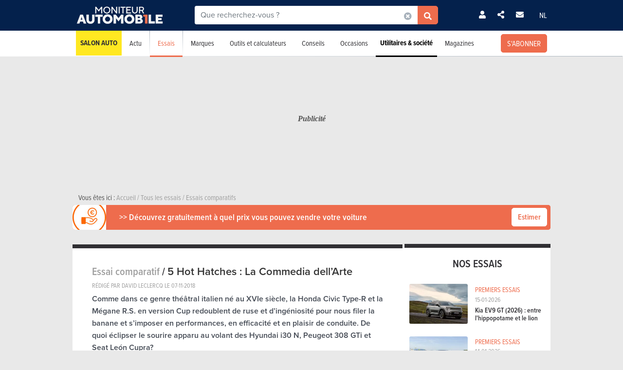

--- FILE ---
content_type: text/html; charset=UTF-8
request_url: https://www.moniteurautomobile.be/essais-auto/essai-comparatif/5-hot-hatches-2018.html
body_size: 25779
content:

<!-- head -->
<!doctype html>
<!-- REAL --------------------- testdrive_detail -->
<html class="no-js " lang="fr">
<head>
    <meta charset="utf-8" />
    <meta name="viewport" content="width=device-width, initial-scale=1, user-scalable=0">
    <meta name="robots" content="noydir, noodp">
    <meta name="robots" content="max-image-preview:large">
    
        
            <title>Essai 5 Hot Hatches 2018 | Moniteur Automobile</title>
        
    <!-- Fonts -->
    <link ref="preload" href="https://use.typekit.net/lft6dcr.css">
    <link rel="stylesheet" href="https://use.typekit.net/lft6dcr.css">
    
        
    <!--[if lte IE 8]>
        <![endif]-->
    
            <script type="text/javascript" src="https://static.moniteurautomobile.be/js/bootstrap.bundle.min.js?_v=4b6df01946f4919a3f5af8c1f0f9c3c5"></script>
<script type="text/javascript" src="https://static.moniteurautomobile.be/js/jquery-3.6.4.min.js?_v=4b6df01946f4919a3f5af8c1f0f9c3c5"></script>

        
            
        
        <!-- Compiled bundle css -->
        <link rel="stylesheet" type="text/css" href="https://static.moniteurautomobile.be/assets/build/css/style-bundle-ma.css?_v=b62882d32e1d25a47dad7ec52996d6d1">
        
                
        
                
    
    
        
        
        
    <link rel="canonical" href="https://www.moniteurautomobile.be/essais-auto/essai-comparatif/5-hot-hatches-2018.html" />
    
    <meta property="og:locale" content="fr_BE" />
    <meta property="og:type" content="article" />
    
    
    <meta property="og:title" content="Essai comparatif 5 Hot Hatches 2018 | Moniteur Automobile" />
    <meta property="og:description" content="Comme dans ce genre théâtral italien né au XVIe siècle, la Honda Civic Type-R et la Mégane R.S. en version Cup redoublent de ruse et d’ingéniosité pour nous filer la banane et s’imposer en performances, en efficacité et en plaisir de conduite. De quoi écl" />
    <meta property="og:image" content="https://static.moniteurautomobile.be/imgcontrol/images_tmp/clients/moniteur/c600-d315/content/medias/images/test_drives/9000/200/50/comparatif-5-hothatches-2018-1.jpg" />
    <meta property="og:url" content="https://www.moniteurautomobile.be/essais-auto/essai-comparatif/5-hot-hatches-2018.html" />
    
    <meta name="twitter:card" content="summary">
    <meta name="twitter:title" content="Essai comparatif 5 Hot Hatches 2018 | Moniteur Automobile">
    <meta name="twitter:description" content="Comme dans ce genre théâtral italien né au XVIe siècle, la Honda Civic Type-R et la Mégane R.S. en version Cup redoublent de ruse et d’ingéniosité pour nous filer la banane et s’imposer en performances, en efficacité et en plaisir de conduite. De quoi écl">
    <meta name="twitter:image" content="https://static.moniteurautomobile.be/imgcontrol/images_tmp/clients/moniteur/c600-d315/content/medias/images/test_drives/9000/200/50/comparatif-5-hothatches-2018-1.jpg">
    <meta name="twitter:site" content="@moniteurautomob">
    <meta name="twitter:url" content="https://www.moniteurautomobile.be/essais-auto/essai-comparatif/5-hot-hatches-2018.html">
    
    <link rel="alternate" hreflang="x-default"  href="https://www.moniteurautomobile.be/essais-auto/essai-comparatif/5-hot-hatches-2018.html" />
    <link rel="alternate" hreflang="fr" href="https://www.moniteurautomobile.be/essais-auto/essai-comparatif/5-hot-hatches-2018.html" />
    <link rel="alternate" hreflang="nl" href="https://www.autogids.be/autotests/vergelijkende-test/5-hot-hatches-2018.html" />
    
    <script type="application/ld+json">{"@context":"https:\/\/schema.org","@type":"BreadcrumbList","itemListElement":[{"position":1,"@type":"ListItem","item":{"@id":"https:\/\/www.moniteurautomobile.be\/accueil.html","name":"Accueil"}},{"position":2,"@type":"ListItem","item":{"@id":"https:\/\/www.moniteurautomobile.be\/essais-auto.html","name":"Tous les essais"}},{"position":3,"@type":"ListItem","item":{"@id":"https:\/\/www.moniteurautomobile.be\/essais-auto\/essai-comparatif.html","name":"Essais comparatifs"}}]}</script><script type="application/ld+json">{"@context":"https:\/\/schema.org","@type":"Article","name":"5 Hot Hatches : La Commedia dell\u2019Arte","description":"Comme dans ce genre th\u00e9\u00e2tral italien n\u00e9 au XVIe si\u00e8cle, la Honda Civic Type-R et la M\u00e9gane R.S. en version Cup redoublent de ruse et d\u2019ing\u00e9niosit\u00e9 pour nous filer la banane et s\u2019imposer en performances, en efficacit\u00e9 et en plaisir de conduite. De quoi \u00e9clipser le sourire apparu au volant des Hyundai i30 N, Peugeot 308 GTi et Seat Le\u00f3n Cupra?","image":[{"@context":"https:\/\/schema.org","@type":"ImageObject","name":"5 Hot Hatches : La Commedia dell\u2019Arte #1","description":"","contentUrl":"https:\/\/static.moniteurautomobile.be\/imgcontrol\/images_tmp\/clients\/moniteur\/c680-d465\/content\/medias\/images\/test_drives\/9000\/200\/50\/comparatif-5-hothatches-2018-1.jpg"},{"@context":"https:\/\/schema.org","@type":"ImageObject","name":"5 Hot Hatches : La Commedia dell\u2019Arte #2","description":"","contentUrl":"https:\/\/static.moniteurautomobile.be\/imgcontrol\/images_tmp\/clients\/moniteur\/c680-d465\/content\/medias\/images\/test_drives\/9000\/200\/50\/comparatif-5-hothatches-2018-2.jpg"},{"@context":"https:\/\/schema.org","@type":"ImageObject","name":"5 Hot Hatches : La Commedia dell\u2019Arte #3","description":"","contentUrl":"https:\/\/static.moniteurautomobile.be\/imgcontrol\/images_tmp\/clients\/moniteur\/c680-d465\/content\/medias\/images\/test_drives\/9000\/200\/50\/comparatif-5-hothatches-2018-3.jpg"},{"@context":"https:\/\/schema.org","@type":"ImageObject","name":"5 Hot Hatches : La Commedia dell\u2019Arte #4","description":"","contentUrl":"https:\/\/static.moniteurautomobile.be\/imgcontrol\/images_tmp\/clients\/moniteur\/c680-d465\/content\/medias\/images\/test_drives\/9000\/200\/50\/comparatif-5-hothatches-honda-2018-1.jpg"},{"@context":"https:\/\/schema.org","@type":"ImageObject","name":"5 Hot Hatches : La Commedia dell\u2019Arte #5","description":"","contentUrl":"https:\/\/static.moniteurautomobile.be\/imgcontrol\/images_tmp\/clients\/moniteur\/c680-d465\/content\/medias\/images\/test_drives\/9000\/200\/50\/comparatif-5-hothatches-honda-2018-2.jpg"},{"@context":"https:\/\/schema.org","@type":"ImageObject","name":"5 Hot Hatches : La Commedia dell\u2019Arte #6","description":"","contentUrl":"https:\/\/static.moniteurautomobile.be\/imgcontrol\/images_tmp\/clients\/moniteur\/c680-d465\/content\/medias\/images\/test_drives\/9000\/200\/50\/comparatif-5-hothatches-honda-2018-3.jpg"},{"@context":"https:\/\/schema.org","@type":"ImageObject","name":"5 Hot Hatches : La Commedia dell\u2019Arte #7","description":"","contentUrl":"https:\/\/static.moniteurautomobile.be\/imgcontrol\/images_tmp\/clients\/moniteur\/c680-d465\/content\/medias\/images\/test_drives\/9000\/200\/50\/comparatif-5-hothatches-honda-2018-4.jpg"},{"@context":"https:\/\/schema.org","@type":"ImageObject","name":"5 Hot Hatches : La Commedia dell\u2019Arte #8","description":"","contentUrl":"https:\/\/static.moniteurautomobile.be\/imgcontrol\/images_tmp\/clients\/moniteur\/c680-d465\/content\/medias\/images\/test_drives\/9000\/200\/50\/comparatif-5-hothatches-honda-2018-5.jpg"},{"@context":"https:\/\/schema.org","@type":"ImageObject","name":"5 Hot Hatches : La Commedia dell\u2019Arte #9","description":"","contentUrl":"https:\/\/static.moniteurautomobile.be\/imgcontrol\/images_tmp\/clients\/moniteur\/c680-d465\/content\/medias\/images\/test_drives\/9000\/200\/50\/comparatif-5-hothatches-honda-2018-6.jpg"},{"@context":"https:\/\/schema.org","@type":"ImageObject","name":"5 Hot Hatches : La Commedia dell\u2019Arte #10","description":"","contentUrl":"https:\/\/static.moniteurautomobile.be\/imgcontrol\/images_tmp\/clients\/moniteur\/c680-d465\/content\/medias\/images\/test_drives\/9000\/200\/50\/comparatif-5-hothatches-honda-2018-7.jpg"},{"@context":"https:\/\/schema.org","@type":"ImageObject","name":"5 Hot Hatches : La Commedia dell\u2019Arte #11","description":"","contentUrl":"https:\/\/static.moniteurautomobile.be\/imgcontrol\/images_tmp\/clients\/moniteur\/c680-d465\/content\/medias\/images\/test_drives\/9000\/200\/50\/comparatif-5-hothatches-hyundai-2018-1.jpg"},{"@context":"https:\/\/schema.org","@type":"ImageObject","name":"5 Hot Hatches : La Commedia dell\u2019Arte #12","description":"","contentUrl":"https:\/\/static.moniteurautomobile.be\/imgcontrol\/images_tmp\/clients\/moniteur\/c680-d465\/content\/medias\/images\/test_drives\/9000\/200\/50\/comparatif-5-hothatches-hyundai-2018-2.jpg"},{"@context":"https:\/\/schema.org","@type":"ImageObject","name":"5 Hot Hatches : La Commedia dell\u2019Arte #13","description":"","contentUrl":"https:\/\/static.moniteurautomobile.be\/imgcontrol\/images_tmp\/clients\/moniteur\/c680-d465\/content\/medias\/images\/test_drives\/9000\/200\/50\/comparatif-5-hothatches-hyundai-2018-3.jpg"},{"@context":"https:\/\/schema.org","@type":"ImageObject","name":"5 Hot Hatches : La Commedia dell\u2019Arte #14","description":"","contentUrl":"https:\/\/static.moniteurautomobile.be\/imgcontrol\/images_tmp\/clients\/moniteur\/c680-d465\/content\/medias\/images\/test_drives\/9000\/200\/50\/comparatif-5-hothatches-hyundai-2018-4.jpg"},{"@context":"https:\/\/schema.org","@type":"ImageObject","name":"5 Hot Hatches : La Commedia dell\u2019Arte #15","description":"","contentUrl":"https:\/\/static.moniteurautomobile.be\/imgcontrol\/images_tmp\/clients\/moniteur\/c680-d465\/content\/medias\/images\/test_drives\/9000\/200\/50\/comparatif-5-hothatches-hyundai-2018-5.jpg"},{"@context":"https:\/\/schema.org","@type":"ImageObject","name":"5 Hot Hatches : La Commedia dell\u2019Arte #16","description":"","contentUrl":"https:\/\/static.moniteurautomobile.be\/imgcontrol\/images_tmp\/clients\/moniteur\/c680-d465\/content\/medias\/images\/test_drives\/9000\/200\/50\/comparatif-5-hothatches-hyundai-2018-6.jpg"},{"@context":"https:\/\/schema.org","@type":"ImageObject","name":"5 Hot Hatches : La Commedia dell\u2019Arte #17","description":"","contentUrl":"https:\/\/static.moniteurautomobile.be\/imgcontrol\/images_tmp\/clients\/moniteur\/c680-d465\/content\/medias\/images\/test_drives\/9000\/200\/50\/comparatif-5-hothatches-hyundai-2018-7.jpg"},{"@context":"https:\/\/schema.org","@type":"ImageObject","name":"5 Hot Hatches : La Commedia dell\u2019Arte #18","description":"","contentUrl":"https:\/\/static.moniteurautomobile.be\/imgcontrol\/images_tmp\/clients\/moniteur\/c680-d465\/content\/medias\/images\/test_drives\/9000\/200\/50\/comparatif-5-hothatches-peugeot-2018-1.jpg"},{"@context":"https:\/\/schema.org","@type":"ImageObject","name":"5 Hot Hatches : La Commedia dell\u2019Arte #19","description":"","contentUrl":"https:\/\/static.moniteurautomobile.be\/imgcontrol\/images_tmp\/clients\/moniteur\/c680-d465\/content\/medias\/images\/test_drives\/9000\/200\/50\/comparatif-5-hothatches-peugeot-2018-2.jpg"},{"@context":"https:\/\/schema.org","@type":"ImageObject","name":"5 Hot Hatches : La Commedia dell\u2019Arte #20","description":"","contentUrl":"https:\/\/static.moniteurautomobile.be\/imgcontrol\/images_tmp\/clients\/moniteur\/c680-d465\/content\/medias\/images\/test_drives\/9000\/200\/50\/comparatif-5-hothatches-peugeot-2018-3.jpg"},{"@context":"https:\/\/schema.org","@type":"ImageObject","name":"5 Hot Hatches : La Commedia dell\u2019Arte #21","description":"","contentUrl":"https:\/\/static.moniteurautomobile.be\/imgcontrol\/images_tmp\/clients\/moniteur\/c680-d465\/content\/medias\/images\/test_drives\/9000\/200\/50\/comparatif-5-hothatches-peugeot-2018-4.jpg"},{"@context":"https:\/\/schema.org","@type":"ImageObject","name":"5 Hot Hatches : La Commedia dell\u2019Arte #22","description":"","contentUrl":"https:\/\/static.moniteurautomobile.be\/imgcontrol\/images_tmp\/clients\/moniteur\/c680-d465\/content\/medias\/images\/test_drives\/9000\/200\/50\/comparatif-5-hothatches-peugeot-2018-5.jpg"},{"@context":"https:\/\/schema.org","@type":"ImageObject","name":"5 Hot Hatches : La Commedia dell\u2019Arte #23","description":"","contentUrl":"https:\/\/static.moniteurautomobile.be\/imgcontrol\/images_tmp\/clients\/moniteur\/c680-d465\/content\/medias\/images\/test_drives\/9000\/200\/50\/comparatif-5-hothatches-peugeot-2018-6.jpg"},{"@context":"https:\/\/schema.org","@type":"ImageObject","name":"5 Hot Hatches : La Commedia dell\u2019Arte #24","description":"","contentUrl":"https:\/\/static.moniteurautomobile.be\/imgcontrol\/images_tmp\/clients\/moniteur\/c680-d465\/content\/medias\/images\/test_drives\/9000\/200\/50\/comparatif-5-hothatches-peugeot-2018-7.jpg"},{"@context":"https:\/\/schema.org","@type":"ImageObject","name":"5 Hot Hatches : La Commedia dell\u2019Arte #25","description":"","contentUrl":"https:\/\/static.moniteurautomobile.be\/imgcontrol\/images_tmp\/clients\/moniteur\/c680-d465\/content\/medias\/images\/test_drives\/9000\/200\/50\/comparatif-5-hothatches-renault-2018-1.jpg"},{"@context":"https:\/\/schema.org","@type":"ImageObject","name":"5 Hot Hatches : La Commedia dell\u2019Arte #26","description":"","contentUrl":"https:\/\/static.moniteurautomobile.be\/imgcontrol\/images_tmp\/clients\/moniteur\/c680-d465\/content\/medias\/images\/test_drives\/9000\/200\/50\/comparatif-5-hothatches-renault-2018-2.jpg"},{"@context":"https:\/\/schema.org","@type":"ImageObject","name":"5 Hot Hatches : La Commedia dell\u2019Arte #27","description":"","contentUrl":"https:\/\/static.moniteurautomobile.be\/imgcontrol\/images_tmp\/clients\/moniteur\/c680-d465\/content\/medias\/images\/test_drives\/9000\/200\/50\/comparatif-5-hothatches-renault-2018-3.jpg"},{"@context":"https:\/\/schema.org","@type":"ImageObject","name":"5 Hot Hatches : La Commedia dell\u2019Arte #28","description":"","contentUrl":"https:\/\/static.moniteurautomobile.be\/imgcontrol\/images_tmp\/clients\/moniteur\/c680-d465\/content\/medias\/images\/test_drives\/9000\/200\/50\/comparatif-5-hothatches-renault-2018-4.jpg"},{"@context":"https:\/\/schema.org","@type":"ImageObject","name":"5 Hot Hatches : La Commedia dell\u2019Arte #29","description":"","contentUrl":"https:\/\/static.moniteurautomobile.be\/imgcontrol\/images_tmp\/clients\/moniteur\/c680-d465\/content\/medias\/images\/test_drives\/9000\/200\/50\/comparatif-5-hothatches-renault-2018-5.jpg"},{"@context":"https:\/\/schema.org","@type":"ImageObject","name":"5 Hot Hatches : La Commedia dell\u2019Arte #30","description":"","contentUrl":"https:\/\/static.moniteurautomobile.be\/imgcontrol\/images_tmp\/clients\/moniteur\/c680-d465\/content\/medias\/images\/test_drives\/9000\/200\/50\/comparatif-5-hothatches-renault-2018-6.jpg"},{"@context":"https:\/\/schema.org","@type":"ImageObject","name":"5 Hot Hatches : La Commedia dell\u2019Arte #31","description":"","contentUrl":"https:\/\/static.moniteurautomobile.be\/imgcontrol\/images_tmp\/clients\/moniteur\/c680-d465\/content\/medias\/images\/test_drives\/9000\/200\/50\/comparatif-5-hothatches-renault-2018-7.jpg"},{"@context":"https:\/\/schema.org","@type":"ImageObject","name":"5 Hot Hatches : La Commedia dell\u2019Arte #32","description":"","contentUrl":"https:\/\/static.moniteurautomobile.be\/imgcontrol\/images_tmp\/clients\/moniteur\/c680-d465\/content\/medias\/images\/test_drives\/9000\/200\/50\/comparatif-5-hothatches-seat-2018-1.jpg"},{"@context":"https:\/\/schema.org","@type":"ImageObject","name":"5 Hot Hatches : La Commedia dell\u2019Arte #33","description":"","contentUrl":"https:\/\/static.moniteurautomobile.be\/imgcontrol\/images_tmp\/clients\/moniteur\/c680-d465\/content\/medias\/images\/test_drives\/9000\/200\/50\/comparatif-5-hothatches-seat-2018-2.jpg"},{"@context":"https:\/\/schema.org","@type":"ImageObject","name":"5 Hot Hatches : La Commedia dell\u2019Arte #34","description":"","contentUrl":"https:\/\/static.moniteurautomobile.be\/imgcontrol\/images_tmp\/clients\/moniteur\/c680-d465\/content\/medias\/images\/test_drives\/9000\/200\/50\/comparatif-5-hothatches-seat-2018-3.jpg"},{"@context":"https:\/\/schema.org","@type":"ImageObject","name":"5 Hot Hatches : La Commedia dell\u2019Arte #35","description":"","contentUrl":"https:\/\/static.moniteurautomobile.be\/imgcontrol\/images_tmp\/clients\/moniteur\/c680-d465\/content\/medias\/images\/test_drives\/9000\/200\/50\/comparatif-5-hothatches-seat-2018-4.jpg"},{"@context":"https:\/\/schema.org","@type":"ImageObject","name":"5 Hot Hatches : La Commedia dell\u2019Arte #36","description":"","contentUrl":"https:\/\/static.moniteurautomobile.be\/imgcontrol\/images_tmp\/clients\/moniteur\/c680-d465\/content\/medias\/images\/test_drives\/9000\/200\/50\/comparatif-5-hothatches-seat-2018-5.jpg"},{"@context":"https:\/\/schema.org","@type":"ImageObject","name":"5 Hot Hatches : La Commedia dell\u2019Arte #37","description":"","contentUrl":"https:\/\/static.moniteurautomobile.be\/imgcontrol\/images_tmp\/clients\/moniteur\/c680-d465\/content\/medias\/images\/test_drives\/9000\/200\/50\/comparatif-5-hothatches-seat-2018-6.jpg"},{"@context":"https:\/\/schema.org","@type":"ImageObject","name":"5 Hot Hatches : La Commedia dell\u2019Arte #38","description":"","contentUrl":"https:\/\/static.moniteurautomobile.be\/imgcontrol\/images_tmp\/clients\/moniteur\/c680-d465\/content\/medias\/images\/test_drives\/9000\/200\/50\/comparatif-5-hothatches-seat-2018-7.jpg"}],"datePublished":"2018-11-07T04:00:53+01:00","dateModified":"2018-11-07T04:01:30+01:00","author":{"@type":"Person","name":"david-leclercq"}}</script>
    
            <link rel="shortcut icon" sizes="16x16 32x32 48x48" href="https://static.moniteurautomobile.be/images/favicon/MA/favicon.ico">
        <link rel="icon" type="image/png" href="https://static.moniteurautomobile.be/images/favicon/MA/favicon-16.png" sizes="16x16">
        <link rel="icon" type="image/png" href="https://static.moniteurautomobile.be/images/favicon/MA/favicon-32.png" sizes="32x32">
        <link rel="apple-touch-icon" sizes="72x72" href="https://static.moniteurautomobile.be/images/favicon/MA/favicon-72.png">
        <link rel="apple-touch-icon" sizes="120x120" href="https://static.moniteurautomobile.be/images/favicon/MA/favicon-120.png">
        <link rel="apple-touch-icon" sizes="144x144" href="https://static.moniteurautomobile.be/images/favicon/MA/favicon-144.png">
        <link rel="apple-touch-icon" sizes="152x152" href="https://static.moniteurautomobile.be/images/favicon/MA/favicon-152.png">
        <meta name="msapplication-TileColor" content="#ffffff">
        <meta name="msapplication-TileImage" content="https://static.moniteurautomobile.be/images/favicon/MA/favicon-144.png">
        
                    <meta name="google-site-verification" content="Fydp384Rjelg8E2E-DVsT3RsXdtVkOBhGMCnMq73iQc" />
                
            <meta name="description" content="Comme dans ce genre théâtral italien né au XVIe siècle, la Honda Civic Type-R et la Mégane R.S. en version Cup redoublent de ruse et d’ingéniosité pour nous filer la banane et s’imposer en performances, en efficacité et en plaisir de conduite. De quoi écl" />
        
            <meta name="robots" content="follow, index">
        
        
        
    
<!-- ads_head -->
        <script type="text/javascript">

function withDefault(obj, defaultValue = 'others', env) {
  let zURL = new URL(document.location.href);
  let siteMap = {
      "moniteurautomobile.be":"moniteurautomobile_fr",
      "autogids.be":"autogids_nl"
  };
  let ss = zURL.hostname.split('.');
  return new Proxy(obj, {
    get(target, prop, rec) {

      if(prop in target)  {
          return target[prop];
      } else {
         if(env === "site") { 
            return siteMap[ss[ss.length - 2] + '.' + ss[ss.length - 1]];
          }
          return defaultValue;
      }
    }
  });
}
(function() {
if((document.location.href === "https://www.moniteurautomobile.be/vie-privee.html" || document.location.href === "https://www.autogids.be/privacy.html") && !localStorage.getItem('euconsent-v2') ) { 
 return;
}
window.gdprAppliesGlobally=true;(function(){function a(e){if(!window.frames[e]){if(document.body&&document.body.firstChild){var t=document.body;var n=document.createElement("iframe");n.style.display="none";n.name=e;n.title=e;t.insertBefore(n,t.firstChild)}
else{setTimeout(function(){a(e)},5)}}}function e(n,r,o,c,s){function e(e,t,n,a){if(typeof n!=="function"){return}if(!window[r]){window[r]=[]}var i=false;if(s){i=s(e,t,n)}if(!i){window[r].push({command:e,parameter:t,callback:n,version:a})}}e.stub=true;function t(a){if(!window[n]||window[n].stub!==true){return}if(!a.data){return}
var i=typeof a.data==="string";var e;try{e=i?JSON.parse(a.data):a.data}catch(t){return}if(e[o]){var r=e[o];window[n](r.command,r.parameter,function(e,t){var n={};n[c]={returnValue:e,success:t,callId:r.callId};a.source.postMessage(i?JSON.stringify(n):n,"*")},r.version)}}
if(typeof window[n]!=="function"){window[n]=e;if(window.addEventListener){window.addEventListener("message",t,false)}else{window.attachEvent("onmessage",t)}}}e("__tcfapi","__tcfapiBuffer","__tcfapiCall","__tcfapiReturn");a("__tcfapiLocator");(function(e){
  var t=document.createElement("script");t.id="spcloader";t.type="text/javascript";t.async=true;t.src="https://sdk.privacy-center.org/"+e+"/loader.js?target="+document.location.hostname;t.charset="utf-8";var n=document.getElementsByTagName("script")[0];n.parentNode.insertBefore(t,n)})("851d6026-bdbf-4709-9e0c-5337b85a12ad")})();
})();
</script>

<script src="https://delivery.produpress.online/assets/prod/hb/prebid.js" async></script>
<script async data-pdpadstagcmp-src="https://securepubads.g.doubleclick.net/tag/js/gpt.js"  data-pdpadstagcmp-fallback-src="https://pagead2.googlesyndication.com/tag/js/gpt.js"></script>
<script src="https://imasdk.googleapis.com/js/sdkloader/ima3.js" async></script>

<script>
var hasEnquete = /enquete\.html/i.test(document.location.href);
var isSponsored = false;
if(!hasEnquete && !isSponsored) { 
(function() {
  var src = "https://delivery.produpress.online/assets/prod/amag/pdpadstag.js";
  var s = document.createElement('script');
 s.type = "text/javascript";
 s.src = src;
s.async = true;
(document.head || document.documentElement).appendChild(s);
})();
}
</script>


<style>
aside .pdpads {
 line-height: 0px;
}
/*
.pdpads { 
  display: flex;
  align-items: center;
  justify-content: center;
  line-height: 0px;
}
*/

.cards-list.cards-list-articles .pdpads {
    width: 100%;
    display: block;
}

.pdpads[data-alias*="native_middle"], .pdpads[data-alias*="native_bottom"] {
 margin: 5px 0 5px 0;
}

.pdpads[data-alias*="textlink_middle"] {
display: block;
 margin-bottom: 1rem;
}

[data-alias*='gallery_middle']::before {
    content: "Pub";
    color: white;
    font-size: 0.95em;
    line-height: 1;
}

[data-alias*='gallery_middle'] {
    position: absolute;
    top: 50%;
    right: 50%;
    transform: translate(50%,-50%);
    flex-direction: column;
}

@media screen and (min-width: 1000px) { 

#menuAds {
 position: relative;
}
html[lang="fr"] div#menuAds:before {
    content: "Publicité";
    position: absolute;
    top: 0;
    left: 0;
    width: 100%;
    height: 100%;
    filter: grayscale(100%);
    background-repeat: no-repeat;
    background-position: center;
    background-size: 200px;
    line-height: 256px;
    font-family: 'Roboto';
    z-index: -1;
    font-style: italic;
    font-weight: bold;
}

html[lang="nl"] div#menuAds:before {
    content: "Advertentie";
    position: absolute;
    top: 0;
    left: 0;
    width: 100%;
    height: 100%;
    filter: grayscale(100%);
    background-repeat: no-repeat;
    background-position: center;
    background-size: 200px;
    font-family: 'Roboto';
    z-index: -1;
    line-height: 256px;
    font-style: italic;
    font-weight: bold;
}

 .blocPub { padding-bottom: 0px; margin: -0.5px; }

 .pdpads[data-alias*="horizontal_top"] { 
   min-height: 250px; 
   display: flex;
 }

}

@media screen and (max-width: 767px) {
#menuAds {
    padding-top: 50px !important;
}
}

.news--links a.arrow_white:before { 
 margin: 0px;
}

.arrow_white.btn-ma.secondary {  color: white; }
.arrow_white.btn-ma.secondary:hover { color: #ff6900 }

@media screen and (max-width: 1000px) {
.cms iframe[id*="google"] {
    max-height: 100%;
}
}
</style>
    
<script>
var amag_ref = "MA".toLowerCase();
var amag_cat = "3";
var amag_submenu = "3_1";

var amag_websiteref = withDefault({

"ma": "moniteurautomobile_fr",
"ag": "autogids_nl",
"auw": "autowereld_nl",
"srma": "moniteurautomobile_fr",
"srag": "autogids_nl",
"srauw": "autowereld_nl"
}, undefined, 'site');

var amag_menucategories = withDefault({

"100":"others",
"1":"homepage",
"2":"newsadvise",
"3":"tests",
"4":"brands",
"5":"buyersguide",
"6":"secondhand",
"7": "pro",
"8":"others",
"9":"others",
"10":"others",
"100":"others",
"90":"others",
"150":"showroom",
"151":"showroom",
"152":"showroom",
"153":"showroom",
"190":"others",
"404":"others",
"800": "search",
"500":"newsadvise"
}, undefined, 'page');
</script>
<script>
if(!/((\/(moncompte|mijnaccount)\/)|(inscription.html|inschrijven.html))/.test(document.location.href)) {
var buy_intent_kvs = "usernextcartimestart=;usernextcartimeend=";
var countrycode="us";

var isPartner = "#isPartner#";
var kvs_string = "";
kvs_string += "amag_articlecatid=#ads_cat_news#;amag_city=#ads_search_occas_city_ref#;amag_co=156;amag_comax=#ads_search_occas_co2max#;amag_dealerid=#ads_dealer_id#;amag_doors=3;amag_fuel=GASO;amag_fuel=#ads_search_occas_fuel#;amag_gear=T;";
kvs_string += "amag_kmmax=#ads_search_occas_km_max#;amag_langref=fr;amag_langref=civic,i30,308,megane,leon;amag_langref=#ads_search_occas_model_ref_lang#;amag_magref=MA;amag_make=seat,peugeot,honda,hyundai,renault;amag_searchquery=#ads_elastic_query#;amag_make=seat;amag_make=#ads_elastic_brand_ref#;amag_make=#ads_search_occas_brand_ref#;amag_menusubcategory=3_1;";
kvs_string += "amag_miles=#ads_mileage#;amag_model=#model_list#;amag_model=833;amag_model=#ads_search_occas_model_id#;amag_powerch=300;amag_powerfisc=11;amag_powerkw=221;amag_price=37850;amag_pricemax=#ads_search_occas_price_max#;";
kvs_string += "amag_pricemin=#ads_search_occas_price_min#;amag_seats=5;amag_sellerid=#ads_seller_id#;amag_sellername=#ads_seller_name#;amag_sellertype=;amag_testdrivecat=#ads_cat_testdrives#;amag_vehiclecategory=BCP;amag_vehiclecategory=BCP;amag_vehiclecategory=#ads_search_occas_category#;amag_vehiclecategory=#car_category#;amag_cartype=CAR;";
kvs_string += "amag_versionid=#ads_version#;amag_year=2018;amag_yearmax=#ads_search_occas_year_max#;amag_yearmin=#ads_search_occas_year_min#;amag_zipcode=#ads_dealer_zipcode#;amag_zipcode=#ads_search_occas_zipcode#;amag_zipcode=#ads_seller_zipcode#;amag_sellername=#ads_seller_name#;amag_typesale=#ads_search_occas_typevente#;amag_typesale=#ads_type_sale#;amag_menucategory=3;amag_label=#ads_covering_label#;amag_consmax=#ads_search_occas_consumption_max#;";
kvs_string += "amag_countrycode=USA;";
kvs_string += "amag_tags=;";
kvs_string += "amag_articleid=9258";

kvs_string = kvs_string.toLowerCase();
var fullWidthPage = document.getElementsByTagName('html')[0].classList.contains('fullwidthpage');

   var pdpadstag = window.pdpadstag || { que: [] };

            pdpadstag.que.push(function () {

                pdpadstag.setConfig({
                    keyvalues: kvs_string, // object or string
                    contentTaxonomy: { category: 'automotive' },
                    headerBidding: { active: true, lazy: true, excludeBidders: (function() { 
                        if(fullWidthPage) { 
                          return ['gumgum'];
                           }  else if (amag_cat === "1") { return ['gumgum'] }
                           return [];
                   })() },
                    smartRefresh: {
                       seconds: (window.matchMedia('(max-width:412px)').matches ? 30 : 60),
                       excludePlacements: ['skin_top', 'textlink_middle', 'brandbox_middle', 'takeover_floating','interstitial_floating','flex_middle','flex_bottom','brandbox_widget']
                    },
                    adFetchMode: "regular", 
                    lazyLoading:{ 
                      params: {
                        fetchMarginPercent: (window.matchMedia('(max-width:412px)').matches ? 500 : 150),
                        renderMarginPercent: 5,
                        mobileScaling: 1
                      } 
                     }

                });

            });
}
</script>
<script>

function launchDatadog() {
  (function(h,o,u,n,d) {
    h=h[d]=h[d]||{q:[],onReady:function(c){h.q.push(c)}}
    d=o.createElement(u);d.async=1;d.src=n
    n=o.getElementsByTagName(u)[0];n.parentNode.insertBefore(d,n)
  })(window,document,'script','https://www.datadoghq-browser-agent.com/eu1/v4/datadog-rum.js','DD_RUM')
  window.DD_RUM.onReady(function() {
    window.DD_RUM.init({
      clientToken: 'pub26a8c1f3601be61ba5b8a80502c2f368',
      applicationId: 'ff506874-ff78-4390-9caa-68fb95cf9d76',
      site: 'datadoghq.eu',
      service: 'amag',
      env: 'prod',
      // Specify a version number to identify the deployed version of your application in Datadog 
      // version: '1.0.0',
      sessionSampleRate: 100,
      sessionReplaySampleRate: 20,
      trackUserInteractions: true,
      trackResources: true,
      trackLongTasks: true,
      defaultPrivacyLevel: 'mask-user-input'
    });

    window.DD_RUM.startSessionReplayRecording();
  })
}

function launchAdmiral() {

(function(s) {
  var id = amag_ref === "ma" ? "v2bvpf4pzGx38QCP0wEAzFYhkQe4Vr5e5RqXcP32Mu5UQfkJfjFvIw60" : amag_ref === "ag" ? "v2wvx6vn6VHNOk5ZXTpPMY61CGuzBCUITLUhP2Ywb2_I77HMCuh18ELg" : "";
  var txtnode, js, fjs = document.getElementsByTagName(s)[0];
  js = document.createElement(s);
  txtnode = document.createTextNode('!(function(o,n){function $(){($.q=$.q||[]).push(arguments)}$.v=1,o[n]=o[n]||$})(window,String.fromCharCode(97,100,109,105,114,97,108));!(function(t,c,i){i=t.createElement(c),t=t.getElementsByTagName(c)[0],i.async=1,i.src="https://equablekettle.com/'+id+'",t.parentNode.insertBefore(i,t)})(document,"script");;!(function(o,t,n,c){function e(n){(function(){try{return(localStorage.getItem("v4ac1eiZr0")||"").split(",")[4]>0}catch(o){}return!1})()&&(n=o[t].pubads())&&n.setTargeting("admiral-engaged","true")}(c=o[t]=o[t]||{}).cmd=c.cmd||[],typeof c.pubads===n?e():typeof c.cmd.unshift===n?c.cmd.unshift(e):c.cmd.push(e)})(window,"googletag","function");');
js.appendChild(txtnode);
if(id) {   fjs.parentNode.insertBefore(js, fjs); }

})('script');

}

function launchPubStack() {
  var src = amag_ref === "ma" ? "https://boot.pbstck.com/v1/tag/f40cb17f-86d1-447e-8272-01ea0fe1f4e8" : amag_ref === "ag" ? "https://boot.pbstck.com/v1/tag/ff014453-35d7-4034-84e9-852c6078cbec" : "";
  var s = document.createElement('script');
 s.type = "text/javascript";
 s.src = src;
s.async = true;
(document.head || document.documentElement).appendChild(s);
}

window.didomiEventListeners = window.didomiEventListeners || [];
window.didomiOnReady = window.didomiOnReady || [];
window.didomiOnReady.push(function (Didomi) {

    if (Didomi.isConsentRequired()) {
        Didomi.getObservableOnUserConsentStatusForVendor('c:admiral-eKHZZgkP')
            .subscribe(function (consentStatusForVendor) {
                if (consentStatusForVendor === true) {
                    launchAdmiral();
                }
            });
        Didomi.getObservableOnUserConsentStatusForVendor('c:datadog-pmEBYTba')
            .subscribe(function (consentStatusForVendor) {
                if (consentStatusForVendor === true) {
                   // launchDatadog();
                }
            });
        Didomi.getObservableOnUserConsentStatusForVendor('c:pubstack-h2xpRNkM')
            .subscribe(function (consentStatusForVendor) {
                if (consentStatusForVendor === true) {
                   // launchPubStack();
                }
            });
    } else {
        launchAdmiral();
        //launchDatadog();
       // launchPubStack();
    }
});
</script>
<script>
window.dataLayer = window.dataLayer || []; dataLayer.push({"tags": ``});
</script>
<script>
  (function() { 

    var alias_zone = (amag_websiteref[amag_ref]) + "-" + (amag_menucategories[amag_cat]) + "-";
    var alias_format = "instream_video";
    var full_alias = alias_zone + alias_format;
   pdpadstag.que.push(function () { 
     pdpadstag.onEvent('DOMContentLoaded', () => { 
      pdpadstag.setConfig({instream: { active: true, placement: full_alias, adType: 'preroll',  soundOn: true, playbackMethod: [3], playerSettings: { controls: { buttons: { color: "#0055a6" }, progressBar: { color: "#0055a6" }  } } } });
      });
    });

 })();
</script>

<script src="https://www.moniteurautomobile.be/autopromo/dm/dm.js" defer></script>
<link rel="stylesheet" type="text/css" href="https://www.moniteurautomobile.be/autopromo/dm/rbcustom.css" />    <!-- end: ads_head -->    
    <!-- Font-awesome -->
    <link ref="preload" href="https://kit.fontawesome.com/8861b9b82b.js">
    <script src="https://kit.fontawesome.com/8861b9b82b.js" crossorigin="anonymous"></script>
    
        
    <script type="text/javascript">window.dataLayer = window.dataLayer || []; dataLayer.push({"site":{"environment":"prod","language":"fr"},"page":{"section":"test","subsection":"essai-comparatif","template":"detail"},"content":{"brand":"honda,hyundai,peugeot,renault,seat","model":"civic,i30,308,megane,leon","modelTitle":"honda--civic-5p,hyundai--i30-n,peugeot--308-5p,renault--megane-5p,seat--leon-sc","category":"BCP","price":"39960,39299,40660,44300,37850","constructionYear":"2019,2020,2020,2021,2018","fuel":"GASO,GASO,GASO,GASO,GASO"},"user":{"loggedin":false},"content-created-date":{"year":"2018","month":"11","id":"9258","title":"5 Hot Hatches : La Commedia dell\u2019Arte"}});</script>
    
                        <!-- Google Tag Manager -->
            <noscript><iframe src="//www.googletagmanager.com/ns.html?id=GTM-P5LT22"
                              height="0" width="0" style="display:none;visibility:hidden"></iframe></noscript>
            <script>(function(w,d,s,l,i){w[l]=w[l]||[];w[l].push({'gtm.start':
                        new Date().getTime(),event:'gtm.js'});var f=d.getElementsByTagName(s)[0],
                    j=d.createElement(s),dl=l!='dataLayer'?'&l='+l:'';j.async=true;j.src=
                    '//www.googletagmanager.com/gtm.js?id='+i+dl;f.parentNode.insertBefore(j,f);
                })(window,document,'script','dataLayer','GTM-P5LT22');</script>
            <!-- End Google Tag Manager -->
                
    
    <!-- Preload Img -->
            <link rel="preload" fetchpriority="high" as="image" href="https://static.moniteurautomobile.be/images/moniteur-logo-mobile@2x.png">
        <link rel="preload" fetchpriority="high" as="image" href="https://static.moniteurautomobile.be/images/sprite-icons-social@2x.png">
    <link rel="preload" fetchpriority="high" as="image" href="https://static.moniteurautomobile.be/images/sprite-icons@2x.png">
    
    

</head>
<body class="desktop ux2021">

    <script type="text/javascript" id="poool-access" src="https://assets.poool.fr/audit.min.js"></script>
    <script type="text/javascript" id="poool-access" src="https://assets.poool.fr/access.min.js"></script>


<!-- end: head -->

<!-- topbar -->



<!-- POPUP CONNECT -->
<div id="popupConnect" class="zoom-anim-dialog mfp-hide bg-primary border-rounded">
	        
    <div class="modal-top-picto d-flex justify-content-center align-items-center">
        <svg xmlns="https://www.w3.org/2000/svg" viewBox="0 0 448 512"><path d="M224 256A128 128 0 1 0 224 0a128 128 0 1 0 0 256zm-45.7 48C79.8 304 0 383.8 0 482.3C0 498.7 13.3 512 29.7 512H418.3c16.4 0 29.7-13.3 29.7-29.7C448 383.8 368.2 304 269.7 304H178.3z"/></svg>
    </div>
	        
    <header class="border-top-rounded bg-transparent">
        <p class="text-white h2">Connectez-vous</p>
    </header>
    <div class="popupConnectForm">
            <a class="btn-ma transparentBorderInv fbConnect d-flex align-items-center justify-content-center" href="https://www.facebook.com/v3.1/dialog/oauth?client_id=740666129355921&state=0fb52a7c507f68f322ca1eca2777faad&response_type=code&sdk=php-sdk-5.7.0&redirect_uri=https%3A%2F%2Fwww.moniteurautomobile.be%2Flogin-facebook.php&scope=email%2Cpublic_profile">
            <i class="me-2 fab fa-facebook-f d-inline-block"></i> Se connecter avec Facebook        </a>
    
    
            <p class="barMiddle my-3"><span>ou</span></p>
            
        <div class="boxMessage v2 mt20 mb0 errorLogin">Vos identifiants sont incorrects.</div>

        <form action="/ajax/user_signin.php?by=email" method="post" name="loginForm">
	        <input type="hidden" name="session" value="ch89njgg362q14n6ejretr13f2" >
	        <div class="mb-2">
            	<input type="email" name="fieldEmail" class="form-control" id="exampleInputEmail1" aria-describedby="emailHelp" placeholder="Votre adresse email">
	        </div>
	        <div class="mb-2">
           		<input type="password" name="fieldPassword" class="form-control" id="exampleInputPassword1" placeholder="Votre mot de passe">
            </div>
            
            <div class="mb-2 form-check text-white">
                <input type="checkbox" class="form-check-input mt-0" name="fieldRemember" id="rememberMe">
                <label for="rememberMe" class="form-check-label">Se souvenir de moi</label>
            </div>
            
            <a href="#" class="my-2 btn-ma secondary popupConnectFormSubmit popupConnectLoginForm d-flex align-items-center justify-content-center hoverdark">Je me connecte</a>
            <a href="#" class="my-2 forgotPassword">Mot de passe oublié ?</a>

            <input type="hidden" name="_csrf_token" value="TnpnTVROa01qUmpNREEwTmpJeU56QTJNVGhqWkRreE1qRTBPR0k0TW1VMU1qVTVaamxqWTJZMlpBPT0mTXc9PQ==">
        </form>
    </div>
    <div class="popupLostPasswordForm bg-transparent">
        
        <div class="boxMessage v2 mt20 mb0 errorLoginPassword">Votre compte Facebook n'est pas lié à un compte sur notre site. Veuillez vous inscrire au préalable<br><br>Si vous venez de vous inscrire avec Facebook, merci de recharger la page dans quelques instants, le temps que votre inscription soit totalement activée.</div>
        
        <p class="text-white">Mot de passe oublié ?</p>
        <span class="iconClose">×</span>
        <form action="/ajax/user_password.php" method="post" name="sendPasswordForm">
	        <div class="mb-2">
           		<input type="email" class="form-control" name="email" placeholder="Votre adresse email">
	        </div>

            <input type="hidden" name="_csrf_token" value="TVRRMk9HRXlOR1EzTWpsak1qSXlZbVZoTXpVeFlXWm1ZVEl3T0RsbE1qaGxNREU0WmpNeU1XRTVaZz09Jk5BPT0=">
            <a href="#" class="my-2 btn-ma secondary popupConnectFormSubmit popupConnectPasswordForm d-flex align-items-center justify-content-center hoverdark">Réinitialiser mon mot de passe</a>
        </form>
        <div class="boxSuccess v2 mt20 mb0 okLoginPassword">Nous vous enverrons un email pour la réinitialisation de votre mot de passe.</div>
        <div class="boxMessage v2 mt20 mb0 errorLoginEmail">Aucun compte n'est lié à cet email.</div>
    </div>
    <div class="popupConnectFormBottom">
        <p>Vous n’avez pas encore de compte ?<br><a href="/inscription.html">INSCRIVEZ-VOUS GRATUITEMENT</a>.</p>
    </div>        
</div>

<!-- POPUP CONNECT -->



<!-- end: topbar -->

<!-- topads -->



<!-- START FULL TOP ADS -->

<!-- START TOP ADS 419 -->

<div class="pdpads" data-device="desktop smartphone tablet"></div>
<script>
  (function() { 
   var alias_zone = (amag_websiteref[amag_ref]) + "-" + (amag_menucategories[amag_cat]) + "-";
   var alias_format = "interstitial_floating";
   var full_alias = alias_zone + alias_format;
    var scriptEl = document.currentScript;
    var prevEl = scriptEl.previousElementSibling;
    if (prevEl.classList.contains('pdpads')) {
        prevEl.setAttribute('data-alias',full_alias);
        pdpadstag.que.push(function () {
            pdpadstag.ads().display(full_alias );
        });
    }
})();
</script>

<!-- END FULL TOP ADS -->

<!-- START TOP ADS -->
<div id="topAds" class="noAd d-none">
</div>
<!-- end: topads -->
<!-- header -->



<header id="headerTop" class="header-elasticsearch">
    <div class="top-bar">
        <div class="container top-bar-container">

            <div class="top-bar-mask"></div>

            <div class="burger-menu">
                <i class="fas fa-bars burger-open active"></i>
                <i class="fas fa-times burger-close"></i>
            </div>

            <div class="brand">
                <a href="/accueil.html">
                                            <img src="https://static.moniteurautomobile.be/images/moniteur-logo-mobile@2x.png" alt="Moniteur Automobile" />
                                    </a>
            </div>

            <div class="search-elastic">
                <div class="position-relative">
                    <form id="search-elastic-form" name="search-elastic-form" action="/resultats-recherche.html" method="get" data->
                        <div class="input-group">
                            <input
                                    name="q"
                                    type="text"
                                    id="search-elastic-input"
                                    class="form-control"
                                    placeholder="Que recherchez-vous ?"
                                    aria-describedby="button-addon2"
                                    autocomplete="off"
                            >

                            <input type="hidden" name="_csrf_token" value="TU9HTXpZamszWmpoak16ZGxaamd6WWpFMVlUWXhaVGswWmpOa056TmhNemd5WXpFeU9EaGpOUT09Jk1RPT0=">
                            <div class="input-group-append search-elastic-delete">
                                <a class="btn-ma whiteonly grey-1" id=""><i class="fas fa-times-circle"></i></a>
                            </div>
                            <div class="input-group-append">
                                <button class="btn-ma secondary border-radius-tl-0 border-radius-bl-0" id="button-addon2">
                                    <i class="fas fa-search"></i>
                                </button>
                            </div>
                        </div>
                    </form>

                    <div id="search-elastic-results">
                        <div class="card-body">
                            <div class="list-group list-group-flush">
                                <a href="#" class="list-group-item"><i class="fas fa-rotate-270"></i></a>
                            </div>
                        </div>
                    </div>

                </div>
            </div>
            
            <div class="login-area">

                
                    <!-- UNLOGGED-->
                    <div class="login nav-item me-4">
                        <div class="nav-item-link simple-ajax-popup" href="#popupConnect" data-redirect="essais-auto/essai-comparatif/5-hot-hatches-2018.html">
                            <i class="fas fa-user"></i>
                        </div>
                    </div>
                
				<div class="newsletter nav-item me-4">
                    <a href="#" class="nav-item-link" data-bs-toggle="modal" data-bs-target="#modalSocial"><i class="fas fa-share-alt"></i></a>
                </div>
                                <div class="newsletter nav-item me-4">
                    <a href="#" class="nav-item-link" data-bs-toggle="modal" data-bs-target="#modalNewsletter"><i class="fas fa-envelope me-2"></i></a>
                </div>

                <div class="language nav-item">
                                            <a href="https://www.autogids.be/autotests/vergelijkende-test/5-hot-hatches-2018.html" class="nav-item-link">NL</a>
                                    </div>
            </div>


            <div class="search-mobile">
                <i class="fas fa-search search-mobile-open"></i>
                <i class="fas fa-times search-mobile-close active"></i>
            </div>
        </div>
    </div>
    <div class="nav-bar bg-white">
        <div class="container">
            <nav>
	            
	                
                   
	            
                <ul class="main-list ">         
	                
                                        
                    <li class="main-link main-link-high1">
                            <a class="main-link-title" href="/salon-auto-bruxelles-2026.html">Salon Auto</a>
                    </li>
										
					
                    <!-- NEWS -->
                    <li class="main-link">
                    
												<div class="menu-nolink d-md-none">Actu</div>
					    <a class="main-link-title d-none d-md-block" href="/actu-auto.html">Actu</a>
					    					    
                        <div class="sub-menu ">
                            <ul class="secondary-list">
                                <li><a href='/actu-auto/futurs-modeles.html'>Futurs modèles</a></li><li><a href='/actu-auto/innovation.html'>Innovation</a></li><li><a href='/actu-auto/salons-auto.html'>Salons Auto</a></li><li><a href='/actu-auto/environnement.html'>Environnement</a></li><li><a href='/actu-auto/evenements.html'>Événements</a></li>                                <li><a href="/actu-auto/concours.html">Concours</a></li>
                                
                                                                <li class="d-md-none"><a href="/actu-auto.html">Toute l'actualité</a></li>
                                                            </ul>
                        </div>
                    </li>

                    <!-- TESTS -->
                                        <li class="main-link active">

						                        <div class="menu-nolink d-md-none">Essais</div>
					    <a class="main-link-title d-none d-md-block" href="/essais-auto.html">Essais</a>
					    					    
                        <div class="sub-menu ">
                            <ul class="secondary-list">
	                                                                                            	                                	
                                                                                                                <li class="active"><a href="/essais-auto/essai-detaille.html">Essais détaillés</a></li>
                                                                                                                                        	                                	
                                                                                                                <li><a href="/essais-auto/essai-comparatif.html">Essais comparatifs</a></li>
                                                                                                                                        	 
										<li><a href="/videos-auto.html">Essais vidéos</a></li> 
                                	                                	
                                                                                                                <li><a href="/essais-auto/premier-essai.html">Premiers essais</a></li>
                                                                                                                                        	                                	
                                                                                                                <li><a href="/essais-auto/essais-courts.html">Essais courts</a></li>
                                                                                                                                        	                                	
                                                                                                                <li><a href="/essais-auto/essais-moto.html">Essais moto</a></li>
                                                                                                                                        	                                	
                                                                                                                <li><a href="/essais-auto/essais-blog.html">Essais blog</a></li>
                                                                                                                                        
	                                                                                            <li class="d-md-none"><a href="/essais-auto.html">Tous les essais</a></li>
                                                            </ul>
                        </div>
                    </li>


                    <!-- BRAND -->
                    <li class="main-link">
                    	
                    	                        <div class="menu-nolink d-md-none">Marques</div>
					    <a class="main-link-title d-none d-md-block" href="/marques-auto/toutes-marques-automobiles.html">Marques</a>
					                  
                        
                        <div class="sub-menu ">
                            <ul class="secondary-list">
	                            
	                                                            <li ><a href="/marques-auto/toutes-marques-automobiles.html" >Recherche par marque</a></li>

                                                                <li ><a href="/prix/voitures-neuves.html" >Prix voitures neuves</a></li>
                                
                                                                <li ><a href="/specifications-techniques/voitures.html" >Spécifications techniques</a></li>
                                
                                                                <li ><a href="/achat-voiture-neuve/rechercher-vehicule.html" >Trouvez votre véhicule</a></li>
                                
                                                                <li ><a href="/achat-voiture/comparateur-voiture.html">Comparateur auto</a></li>
                            </ul>
                        </div>
                    </li>



                    <!-- TOOLS -->
                    <li class="main-link">
                    	
                    	                        <div class="menu-nolink d-md-none">Outils et calculateurs</div>
					    <a class="main-link-title d-none d-md-block" href="/conseils-financiers.html">Outils et calculateurs</a>
					                       
                        
                        <div class="sub-menu ">

                            <ul class="secondary-list">
	                            
	                                                            <li><a href="/conseils-auto/la-taxation/connaitre-sa-taxe-de-circulation-et-de-mise-en-circulation.html" >TCO</a></li>
                                
                                
                                                                <li ><a href="/conseils-financiers/calculer-tmc-taxe-de-mise-en-circulation-et-taxe-annuelle.html" >TMC et taxes</a></li> 
                                
                                                                <li ><a href="/conseils-financiers.html">Tous les outils budget</a></li>
                                
                                                                <li>
                                                                    <a href="https://car-chooser.moniteurautomobile.be/?utm_source=moniteurautomobile&utm_medium=website&utm_campaign=menu_item" target="_blank">
                                                                                                
                                Car chooser</a></li>
                                                                
                                
                                                                <li ><a href="/conseils-financiers/prix-de-revient-au-km-par-mois.html" >Prix de revient au km</a></li>
                                
                                                                                                
                                                                <li ><a href="/avis-auto/tous-avis-proprietaires.html">Avis des propriétaires</a></li>
                                
                                
                                                                <li ><a href="/achat-voiture/comparateur-voiture.html">Comparateur auto</a></li>
                                
                                                                                            </ul>

                        </div>
                    </li>           
                    

                    <!-- ADVICES -->
                    <li class="main-link">
                    	
                    	                    	
                    	<div class="menu-nolink d-md-none">Conseils</div>
					    <a class="main-link-title d-none d-md-block" href="/conseils-auto.html">Conseils</a>
					       
                        
                        <div class="sub-menu ">
                            <ul class="secondary-list">
	                            
                                                              <li><a href="/actu-auto/dossier.html">Nos dossiers</a></li>
	                            
								                                <li><a href='/conseils-auto/conseils-fiscaux.html' class='arrow'> Taxes et fiscalité</a></li><li><a href='/conseils-auto/nos-conseils-dachat.html' class='arrow'>Bien acheter sa voiture</a></li><li><a href='/conseils-auto/conseils-vente.html' class='arrow'>Bien vendre sa voiture</a></li><li><a href='/conseils-auto/conseils-peages-vignettes.html' class='arrow'>Péages, vignettes et zones de basses émissions</a></li>                                
                                                                                                <li><a href="/conseils-auto/private-lease.html">Private Lease</a></li>
                                
                                                                <li><a href="/podcasts.html" target"_blank">Podcasts</a></li>
                                
                                                                
                                
                                
                                                                <li class="d-md-none"><a href="/conseils-auto.html">Tous les conseils</a></li>
                                                                
                            </ul>
                        </div>
                    </li>



                    <!-- OCCASIONS -->
                    <li class="main-link">
                    
                    	                   		<div class="menu-nolink d-md-none">Occasions</div>
					    <a class="main-link-title d-none d-md-block" href="/occasions-auto/rechercher-vehicule.html">Occasions</a>
					         
                        
                        <div class="sub-menu ">
                            <ul class="secondary-list">
                                <li ><a href="/occasions-auto/rechercher-vehicule.html">Trouver une voiture d'occasion</a></li>
                                <li ><a href="/stocks-auto/rechercher-vehicule.html">Trouver une voiture neuve de stock</a></li>
                                
                                                                
                                <li ><a href="/stocks-occasions-auto/publier-annonce-gratuite.html">Vendre sa voiture d'occasion</a></li>

                            </ul>
                        </div>
                    </li>         
	                    
	                    
                    <!-- PRO -->
                    <li class="main-link main-link-high2 ">
                    	                   		<div class="menu-nolink d-md-none">Utilitaires & société </div>
					    <a class="main-link-title d-none d-md-block" href="/actu-auto/utilitaires-et-societe.html">Utilitaires & société </a>
                   		    
                        <div class="sub-menu">
                            <ul class="secondary-list">
	                            	                             
	                             <li><a href="/actu-auto/vehicules-utilitaires.html">Utilitaires: Actualités</a></li>   
	                             
	                             <li><a href="/essais-auto/vehicules-utilitaires.html">Utilitaires: Essais</a></li> 
	                             
	                             <li><a href="/marques-utilitaires/toutes-marques-automobiles.html">Utilitaires: Marques</a></li> 
	                             <li><a href="/actu-auto/fleet-et-leasing.html">Fleet & Leasing</a></li>
	                             	                             <li><a href="/nos-brochures-b2b-gratuites.html">Nos brochures B2B</a></li>
                            </ul>
                        </div>
                    </li>

                    <!-- ABO -->
                    <li class="main-link">
                    	
                    	   
	                   		<div class="menu-nolink d-md-none">Magazines</div>
						    
					        	                            <a class="main-link-title d-none d-md-block" href="https://abo.moniteurautomobile.be/?utm_source=website&utm_medium=website_search&utm_campaign=subscriptions_page&utm_content=moniteur_automobile&_ga=2.72416083.1193135066.1697014475-276225540.1683104268" target="_blank">Magazines</a>
	                        	                        	                        					       				    
                        
                        <div class="sub-menu alignRight  ">
                            <ul class="secondary-list">

                                                                     <li><a href="https://abo.moniteurautomobile.be/?utm_source=website&utm_medium=website_search&utm_campaign=subscriptions_page&utm_content=moniteur_automobile" target="_blank">S'abonner au Moniteur Automobile</a></li>
                                                                
                                                                    <li ><a href="https://abo.moniteurautomobile.be/shop/category/magazine-1?utm_source=website&utm_medium=website_search&utm_campaign=subscriptions_page&utm_content=moniteur_automobile" target="_blank">Rechercher un numéro</a></li>
                                                                
                                                                    <li><a href="https://abo.moniteurautomobile.be/e-shop" target="_blank">E-boutique</a></li>
                                                                                                
                                                                                                     <li><a href="https://milesmagazine.be/" target="_blank">Miles Magazine</a></li>
                                                                   
                            </ul>
                        </div>
                    </li>
                    
                    
                    
                    <!-- PODCASTS  -->
                                        

                                        <li class="ms-auto nav-extras order-first order-md-last">
                        <a href="#popupConnect" class="btn-ma primary text-uppercase header-display-mobile simple-ajax-popup" data-redirect="essais-auto/essai-comparatif/5-hot-hatches-2018.html">
                            Se connecter                        </a>

                                                    <a target="_blank" class="btn-ma secondary text-uppercase" href="https://abo.moniteurautomobile.be/?utm_source=website&utm_medium=website_search&utm_campaign=subscriptions_page&utm_content=moniteur_automobile" target="_blank">S'abonner</a>
                                                                                            </li>
                    
                    <!-- MYGREEN -->
                                        

                    <li class="nav-socials header-display-mobile mt-5 mb-5">
                    	<div class="nav-subtitle">Nous suivre</div>
                    	<div class="row">
	                    	
	                    	<div class="col col-6">
	                            <a href="/videos-auto.html" class="btn-ma square grey-2" title="Videos">
	                                <i class="fas fa-video" aria-hidden="true"></i> Vidéos	                            </a>
	                    	</div>	
	                    	
	                    	<div class="col col-6">
	                            <a href="/podcasts.html" class="btn-ma square grey-2" title="Podcasts">
	                               <i class="fas fa-microphone" aria-hidden="true"></i> Podcasts	                            </a>
	                    	</div>	
	                    	
	                    	
	                    	
	                        	                        
	                    	<div class="col col-6">
	                            <a href="https://www.facebook.com/MoniteurAutomobile.be?fref=ts" target="_blank" class="btn-ma square grey-2" title="Facebook">
	                                <i class="fab fa-facebook-f" aria-hidden="true"></i> Facebook
	                            </a>
	                    	</div>	                    	
	                    	<div class="col col-6">
	                            <a href="https://www.instagram.com/moniteurautomobile/" target="_blank" class="btn-ma square grey-2" title="Instagram">
	                                <i class="fab fa-instagram" aria-hidden="true"></i> Instagram
	                            </a>
	                    	</div>	                    	
	                    	<div class="col col-6">
	                            <a href="https://www.youtube.com/user/moniteurautomobile" target="_blank" class="btn-ma square grey-2" title="Youtube">
	                                <i class="fab fa-youtube" aria-hidden="true"></i> Youtube
	                            </a>
	                    	</div>
	                        	                        
	                        	<!--
	                        -->
                                      	
	                    	<div class="col col-6">
	                            <a href="#" class="btn-ma square grey-2" title="S'inscrire à la newsletter" data-bs-toggle="modal" data-bs-target="#modalNewsletter">
	                                <i class="fas fa-envelope" aria-hidden="true"></i>Newsletter
	                            </a>
	                    	</div>	   
                                                
                        
                    	</div>
                    </li>

                    <li class="nav-language header-display-mobile">
                                                    <span class="active">FR</span>
                                                |
                                                    <a href="https://www.autogids.be/autotests/vergelijkende-test/5-hot-hatches-2018.html">NL</a>
                                            </li>

                </ul>
            </nav>
        </div>
    </div>
</header>
<!-- end: HEADER -->

<div id="headerNext"></div>

<!-- POPUP NEWSLETTER -->
<div class="modal fade" id="modalNewsletter" tabindex="-1" aria-labelledby="modalNewsletterLabel" aria-hidden="true">
    <div class="modal-dialog modal-dialog-centered modal-lg">
        <div class="modal-content bg-primary border-rounded">
	        
	        <div class="modal-top-picto d-flex justify-content-center align-items-center">
		        <svg xmlns="https://www.w3.org/2000/svg" viewBox="0 0 512 512"><path d="M48 64C21.5 64 0 85.5 0 112c0 15.1 7.1 29.3 19.2 38.4L236.8 313.6c11.4 8.5 27 8.5 38.4 0L492.8 150.4c12.1-9.1 19.2-23.3 19.2-38.4c0-26.5-21.5-48-48-48H48zM0 176V384c0 35.3 28.7 64 64 64H448c35.3 0 64-28.7 64-64V176L294.4 339.2c-22.8 17.1-54 17.1-76.8 0L0 176z"/></svg>
	        </div>
	        
			<header class="border-top-rounded bg-transparent">
		        <p class="text-white h2">Inscrivez-vous à notre Newsletter</p>
		    </header>
            
            <button type="button" data-bs-dismiss="modal" aria-label="Close" title="Close (Esc)" class="mfp-close">×</button>
		                <div class="modal-body pt-0">

                <div class="section section-banner blocContent flex_mailing_content">

                    <div class="user__restrict__newsletter__2 p-2">
                        <form action="#" method="post" name="newsletterForm" class="clearfix">
                            <div class="boxMessage alert__restrict__access--error mt-0 ml0 mr0 mb20 hide">
                                <p class="warning">Veuillez remplir les champs ci-dessous.</p>
                            </div>
                            <div class="alert__restrict__access--success mt-0 ml0 mr0 hide">
                                <p>Merci pour votre intérêt !</p>
                            </div>

                            <div class="user__restrict__newsletter__2__add text-white">
                                <div class="input-group">
                                    <input type="text" id="fieldEmail" class="form-control" placeholder="Votre adresse e-mail" aria-describedby="button-fieldEmail" name="fieldEmail">
									                                </div>
                                <p style="padding-top: 1.5em;padding-bottom: 0.2em;">Possédez-vous une voiture de fonction? </p>
                                <div class="SumoSelect text-dark">
                                    <select name="car_profile" id="car_profile" class="select2">
                                        <option value="">Choisir</option>
                                        <option value="B2C">Non, je suis particulier</option>
                                        <option value="CarChooser">J’en ai une avec mon travail</option>
                                        <option value="SelfEmployed">Je suis indépendant</option>
                                        <option value="FleetManager">Je gère une flotte automobile d’entreprise</option>
                                        <option value="None">Je n’ai pas de voiture</option>
                                    </select>
                                </div>

                                <p class="mb-2 mt-4"><strong>Je souhaite recevoir les mailings suivants:</strong></p> 
                                								                                <p class="fld checkbox v2">
                                    <input type="checkbox" id="optin_partners_16" name="optin_partners" value="y">
                                    <label for="optin_partners_16">Les promotions et les communications de la part des partenaires du Moniteur Automobile</label>
                                </p>
                                                                                            </div>
                        
	                        <div>
		                         <a href="#" class="btn-ma secondary add_newsletter_actito nextStep w-100 mt-3 mb-2 hoverdark" id="button-fieldEmail">Je m'inscris</a>
	                        </div>

                            <input type="hidden" name="_csrf_token" value="T1RjME9aVGRtTTJGaFpEQmtOREJsTVdWbU16RmtPRFZoTURRMk4yVXpPRGMyTVRsall6SXpaRFZoTmc9PSZOUT09">

                        </form>

                        <div>
                            <p class="my-2 smalltxt text-white">En laissant mon adresse e-mail, j'accepte que mes données soient traitées conformément à la <a href="/vie-privee.html">Politique Vie privée</a>.</p>
                        </div>
                    </div>


                </div>
            </div>
        </div>
    </div>
</div>
<!-- end: POPUP NEWSLETTER -->





<!-- POPUP SOCIAL LINKS -->
<div class="modal fade" id="modalSocial" tabindex="-1" aria-labelledby="modalSocialLabel" aria-hidden="true">
    <div class="modal-dialog modal-dialog-centered modal-lg">
        <div class="modal-content bg-primary border-rounded">
	        
	        <div class="modal-top-picto d-flex justify-content-center align-items-center">
		       <svg xmlns="https://www.w3.org/2000/svg" viewBox="0 0 448 512"><!--!Font Awesome Free 6.6.0 by @fontawesome - https://fontawesome.com License - https://fontawesome.com/license/free Copyright 2024 Fonticons, Inc.--><path d="M352 320c-22.6 0-43.4 7.8-59.8 20.9l-102.5-64.1a96.6 96.6 0 0 0 0-41.7l102.5-64.1C308.6 184.2 329.4 192 352 192c53 0 96-43 96-96S405 0 352 0s-96 43-96 96c0 7.2 .8 14.1 2.3 20.8L155.8 180.9C139.4 167.8 118.6 160 96 160c-53 0-96 43-96 96s43 96 96 96c22.6 0 43.4-7.8 59.8-20.9l102.5 64.1A96.3 96.3 0 0 0 256 416c0 53 43 96 96 96s96-43 96-96-43-96-96-96z"/></svg>
	        </div>
	        
			<header class="border-top-rounded bg-transparent">
		        <p class="text-white h4">Nous suivre</p>
		    </header>
            
            <button type="button" data-bs-dismiss="modal" aria-label="Close" title="Close (Esc)" class="mfp-close">×</button>
		                <div class="modal-body pt-0">

                <div class="section section-banner blocContent flex_mailing_content">
	                <div class="row">
	                    	
	                    	<div class="col col-6 mb-3 text-center">
	                            <a href="/videos-auto.html" class="btn-ma whiteToTerciary" title="Facebook">
	                                <i class="fas fa-video" aria-hidden="true"></i> Vidéos	                            </a>
	                    	</div>	
	                    	
	                    	<div class="col col-6 mb-3 text-center">
	                            <a href="/podcasts.html" class="btn-ma whiteToTerciary" title="Facebook">
	                               <i class="fas fa-microphone" aria-hidden="true"></i> Podcasts	                            </a>
	                    	</div>	
	                    	
	                    	
	                    	
	                        	                        
	                    	<div class="col col-6 mb-3 text-center">
	                            <a href="https://www.facebook.com/MoniteurAutomobile.be?fref=ts" target="_blank" class="btn-ma whiteToTerciary" title="Facebook">
	                                <i class="fab fa-facebook-f" aria-hidden="true"></i> Facebook
	                            </a>
	                    	</div>	                    	
	                    	<div class="col col-6 mb-3 text-center">
	                            <a href="https://www.instagram.com/moniteurautomobile/" target="_blank" class="btn-ma whiteToTerciary" title="Instagram">
	                                <i class="fab fa-instagram" aria-hidden="true"></i> Instagram
	                            </a>
	                    	</div>	                    	
	                    	<div class="col col-6 mb-3 text-center">
	                            <a href="https://www.youtube.com/user/moniteurautomobile" target="_blank" class="btn-ma whiteToTerciary" title="Youtube">
	                                <i class="fab fa-youtube" aria-hidden="true"></i> Youtube
	                            </a>
	                    	</div>
                            <div class="col col-6 mb-3 text-center">
                                <a href="https://www.tiktok.com/@moniteurautomobile?lang=fr" target="_blank" class="btn-ma whiteToTerciary" title="Tiktok">
                                    <i class="fab fa-tiktok" aria-hidden="true"></i> Tiktok
                                </a>
                            </div>
                            <div class="col col-6 mb-3 text-center">
                                <a href="https://whatsapp.com/channel/0029Vb7imLBBVJkyzIVRsm07" target="_blank" class="btn-ma whiteToTerciary" title="Tiktok">
                                    <i class="fab fa-whatsapp"></i> Whatsapp
                                </a>
                            </div>
	                        	                        
	                                                
                        
                    	</div>
                   

                </div>
            </div>
        </div>
    </div>
</div>
<!-- end: POPUP SOCIAL LINKS -->




<!-- DEBUT WRAP -->
<div id="wrap" class="wrap">

    
    
<!-- Ads zone page testdrive_detail Menu ID: 3 / Submenu ID: 3_1 / Zone: 10 -->

<!-- ads_menu -->
<div id="menuAds">
	<div class="pdpads" data-device="desktop tablet smartphone"></div>
<script>
  (function() { 
   var alias_zone = (amag_websiteref[amag_ref]) + "-" + (amag_menucategories[amag_cat]) + "-";
   var alias_format = "horizontal_top";
   var full_alias = alias_zone + alias_format;
    var scriptEl = document.currentScript;
    var prevEl = scriptEl.previousElementSibling;
    if (prevEl.classList.contains('pdpads')) {
        prevEl.setAttribute('data-alias',full_alias);
        pdpadstag.que.push(function () {
            pdpadstag.ads().display(full_alias, { lazy: (!window.matchMedia("(min-width: 0px) and (max-width: 767px) and (orientation:portrait)").matches) });
        });
    }
})();
</script></div>
<!-- end: ads_menu -->




    
<!-- breadcrumb -->

    <div class="container pb-3">
    <div id="breadcrumb">    
        <ol>
            <li>
                <span>Vous êtes ici :</span> 
            </li>
                        <li>
                <a href="https://www.moniteurautomobile.be/accueil.html">
                    <span itemprop="name">Accueil</span>
                </a>
                /            </li>
                        <li>
                <a href="https://www.moniteurautomobile.be/essais-auto.html">
                    <span itemprop="name">Tous les essais</span>
                </a>
                /            </li>
                        <li>
                <a href="https://www.moniteurautomobile.be/essais-auto/essai-comparatif.html">
                    <span itemprop="name">Essais comparatifs</span>
                </a>
                            </li>
                    </ol>

    </div>
</div>
    <!-- end breadcrumb -->


    


<!-- contest_highlight_top -->




<!-- START CONTEST HIGHTLIGHT TEMPLATE 3 -->
	<div class="ma-content contestBar mt-3">
	  <div class="container">
            <div id="blocContest" class="blocContestTemplate__3" data-device="desktop">
                <div class="blocContestIcon">
                    <a href="https://www.moniteurautomobile.be/combien-vaut-ma-voiture.html" target="_self"><img loading="lazy" src="https://static.moniteurautomobile.be/imgcontrol/images_tmp/clients/moniteur/c69-d51/content/medias/images/icones/advices/icone-sale.jpg" alt=">> Découvrez gratuitement à quel prix vous pouvez vendre votre voiture" /></a>
                </div>
                                <a href="https://www.moniteurautomobile.be/combien-vaut-ma-voiture.html" target="_self">
                                    <div class="blocContestTop">
                        <p>>> Découvrez gratuitement à quel prix vous pouvez vendre votre voiture</p>
                        <div class="btn-ma secondary outlined white">
                            Estimer                        </div>
                    </div>
                                </a>
                                            </div>
	  </div>
	</div>
<!-- END CONTEST HIGHTLIGHT TEMPLATE 3 -->


<!-- end: contest_highlight_top -->

    

            
<!-- quicklinks -->

<!-- end: quicklinks -->    
                    <!-- DEBUT MAIN CONTENT -->
        <div id="mainContent" class="clearfix">
            
        <!-- end: header -->

        <!-- DEBUT CONTENT -->
        <div id="content" class="overflow-hidden">
    <!-- filterinside -->

<!-- filterinside title -->

<!-- end: filterinside -->
<!-- Ads zone page testdrive_detail Menu ID: 3 / Submenu ID: 3_1 / Zone: 8 -->




<!-- END ads zone page testdrive_detail Menu ID: 3 / Submenu ID: 3_1 / Zone: 8 -->
<!-- flex_cta_v2 -->


<!-- FLEX CTA Menu ID: 3 / Submenu ID: 3_1 / Zone: 8 -->
<div class="flex-cta bg-white">
	<div class="container p-0">


	</div>
 </div>
<!-- END FLEX CTA Menu ID: 3 / Submenu ID: 3_1 / Zone: 8 -->

<!-- end: flex_cta_v2 --><!-- testdrive_detail_report -->


<div>

<section class="section section-banner bb">
    <div class="title nbb">
        <h1 class="sectionTitle mainTitle msInfo pb-2" itemprop="itemReviewed" data-brand="seat" data-push="Testdrives - Civic - none" data-push-type="play-video-testdrives">
            <i>Essai comparatif</i> / <span>5 Hot Hatches : La Commedia dell’Arte</span>
        </h1>
    </div>

    <div class="card-date pb-2">Rédigé par David Leclercq le <span itemprop='datePublished'>07-11-2018</span></div>

            <div class="cms pt-0">
                        <h2 class="cmsArticleTitle none pt0">Comme dans ce genre théâtral italien né au XVIe siècle, la Honda Civic Type-R et la Mégane R.S. en version Cup redoublent de ruse et d’ingéniosité pour nous filer la banane et s’imposer en performances, en efficacité et en plaisir de conduite. De quoi éclipser le sourire apparu au volant des Hyundai i30 N, Peugeot 308 GTi et Seat León Cupra?</h2>
        </div>
    </section>

<!-- testdrive_detail_slider -->

    <!-- DEBUT SECTION SLIDER -->
    <section class="p-0">
        <!-- SLIDER LARGE -->
        <div class="thumb-testdrive">
            <img loading="lazy" src="https://static.moniteurautomobile.be/imgcontrol/images_tmp/clients/moniteur/c680-d465/content/medias/images/test_drives/9000/200/50/comparatif-5-hothatches-2018-1.jpg" alt="5 Hot Hatches : La Commedia dell’Arte #1" class="mw100">

            <div class="thumb-testdrive--content">
                                    <a href="/essais-auto/essai-comparatif/photos--5-hot-hatches-2018.html">
                        <span class="icon-photo">38                                                            photos                                                    </span>
                    </a>
                                            </div>
        </div>
        <!-- SLIDER LARGE -->
    </section>
    <!-- FIN SECTION SLIDER -->
<!-- end: testdrive_detail_slider -->
<!-- testdrive_detail_infobox with version -->



<!-- end: testdrive_detail_infobox with version -->


<!-- testdrive_detail_infobox without version & inside first/short test -->




<!-- news_testdrivedetail_menu -->
<section class="box-summary p-0">
	<nav class="navbar navbar-expand-lg navbar-dark bg-primary">
		<div class="container-fluid py-1 px-3">
			<div class="navbar-brand" data-bs-toggle="collapse" data-bs-target="#navbarSupportedContent" aria-controls="navbarSupportedContent" aria-expanded="false" aria-label="Toggle navigation">Sommaire</div>

		    <button class="navbar-toggler" type="button" data-bs-toggle="collapse" data-bs-target="#navbarSupportedContent" aria-controls="navbarSupportedContent" aria-expanded="false" aria-label="Toggle navigation">
		      <span class="navbar-toggler-txt">Afficher</span>
		      <span class="navbar-toggler-icon"></span>
		    </button>

			<div class="collapse navbar-collapse" id="navbarSupportedContent">
			<ul class="navbar-nav me-auto mb-2 mb-lg-0">

                                                            <li class="nav-item active">
				            <a href="/essais-auto/essai-comparatif/5-hot-hatches-2018.html"
                               class="nav-link active">
                                Résumé de l'essai                                                            </a>
				        </li>
                                                                                <li class="nav-item ">
				            <a href="/essais-auto/essai-comparatif/vehicules--5-hot-hatches-2018.html"
                               class="nav-link ">
                                Qualités et défauts des véhicules                                                            </a>
				        </li>
                                                                                <li class="nav-item ">
				            <a href="/essais-auto/essai-comparatif/photos--5-hot-hatches-2018.html"
                               class="nav-link ">
                                Galerie photos                                 (38)                            </a>
				        </li>
                                                                                <li class="nav-item ">
				            <a href="/essais-auto/essai-comparatif/verdict--5-hot-hatches-2018.html"
                               class="nav-link ">
                                Notre verdict                                                            </a>
				        </li>
                                    			</ul>
		  </div>
		</div>
	</nav>
</section>
<!-- end news_testdrivedetail_menu -->

<!-- DEBUT SECTION CONTENT ITEM -->
    <section id="description" itemprop="reviewBody">

                <!--<div class="sectionContent cms bb">-->
        
                    <div class="cms" data-poool="90" data-poool-mode="hide">
                    

            <p>Si la Civic Type-R mise massivement sur l&rsquo;a&eacute;rodynamique d&eacute;portante (l&rsquo;effet de sol), Renault mise sur les 4 roues directrices, une technologie pourtant mise pour la premi&egrave;re fois en &oelig;uvre &agrave; grande &eacute;chelle par Honda et la Prelude 4WS. C&rsquo;&eacute;tait en 1987. Une belle rencontre &agrave; organiser, donc, avec en arbitres les Hyundai i30 N, Peugeot 308 GTi et Seat Le&oacute;n Cupra.</p>
            
            <!-- PLUS & MOINS -->
                                        
            <!-- PLUS & MOINS FIRST TEST -->
            

        </div>
                    <div id="poool-fullscreen"></div>
            </section>

    <section class="testdrive-nextprev py-2">
        <div class="cms">
                            <!-- news_testdrivedetail_nextprev -->

<ul class="testdriveNextPrev">
    
        <li><a href="/essais-auto/essai-comparatif/vehicules--5-hot-hatches-2018.html" class="nextAfter">Qualités et défauts des véhicules</a></li>
    </ul>

<div class="clearfix"></div>            
            <!-- testdrive_detail_buy -->

<a href="https://abo.moniteurautomobile.be/shop/category/magazine-1" class="btn-ma secondary w-100 my-4 dlBtn ok" target="_blank">
    <i class="fal fa-book-reader pe-1"></i>
            Vous pouvez lire l'article complet dans notre e-magazine.  (n° 1692)
    </a>


 <!-- end: testdrive_detail_buy -->        </div>

    </section>

    <!-- testdrive_detail_linked -->


	 <section class="py-2">
	    <div class="cms">
	        <p>
	            Dans cet article : 	            	                	                    <a href="/marque--honda/modeles.html">Honda</a>,
	                    	                	
	                <a href="/modele--honda--civic/modeles.html">Honda Civic</a>
	                , 	            	                	                    <a href="/marque--hyundai/modeles.html">Hyundai</a>,
	                    	                	
	                <a href="/modele--hyundai--i30/modeles.html">Hyundai i30</a>
	                , 	            	                	                    <a href="/marque--peugeot/modeles.html">Peugeot</a>,
	                    	                	
	                <a href="/modele--peugeot--308/modeles.html">Peugeot 308</a>
	                , 	            	                	                    <a href="/marque--renault/modeles.html">Renault</a>,
	                    	                	
	                <a href="/modele--renault--megane/modeles.html">Renault Megane</a>
	                , 	            	                	                    <a href="/marque--seat/modeles.html">Seat</a>,
	                    	                	
	                <a href="/modele--seat--leon/modeles.html">Seat Leon</a>
	                	            	
	            	        </p>
	    </div>
	 </section>

<!-- end: testdrive_detail_linked -->

    
<!-- testdrive_detail_social_networks -->

    <!-- DEBUT SECTION TOP ITEM -->
    <section class="bt py-2">
        <div class="p10x20px p20 clearfix">
            <input type="hidden" name="eventAction" value="testdrive" />
            <input type="hidden" name="eventLabel" value="Essais comparatifs - 5 Hot Hatches : La Commedia dell’Arte" />
            <!-- social_share_2 -->


<div class="shareIcons shareIcons2" text="test2" style="display: none">
    <div class="shareIconsText">Partager</div>
    <span class='st_facebook_custom' displayText='Facebook' st_url="https://www.moniteurautomobile.be/essais-auto/essai-comparatif/5-hot-hatches-2018.html"></span>
                <span class='st_email_custom' displayText='Email' st_url="https://www.moniteurautomobile.be/essais-auto/essai-comparatif/5-hot-hatches-2018.html"></span>


        
    
    	            <a href="#popupConnect" class="i-save open simple-ajax-popup border-rounded" data-redirect="essais-auto/essai-comparatif/5-hot-hatches-2018.html">
                        <i></i>
            <span class="show">Sauvegarder</span><span class="hide">Retirer</span>            <!--<span class="show">Mettre en favori</span><span class="hide">Retirer des favoris</span>-->
        </a>
        </div>
<!-- end: social_share_2 -->
            <div class="newsAuthor">
                <figure class="floatLeft">
                    <img loading="lazy" src="https://static.moniteurautomobile.be/imgcontrol/images_tmp/clients/moniteur/c70-d70/content/medias/images/divers/default-medium.jpg">
                </figure>

                <div class="floatLeft pl10 authorInfos">
                    <span class="articleCategory c343434 noUppercase">Rédigé par David Leclercq le <span itemprop='datePublished'>07-11-2018</span></span>

                    
                                    </div>
            </div>

                        <meta itemprop="Publisher" content="Moniteur Automobile">
        </div>
    
	
    </section>
    
	<!-- details_cta_newsletter -->

<div class="mt-3 mb-3">
	<a href="#newsletter_modal_ad" data-bs-toggle="modal" data-bs-target="#modalNewsletter" data-google-interstitial="false">
		<img src="https://static.moniteurautomobile.be/clients/moniteur/content/medias/images/banners/banner-newsletter-subscription-fr.jpg" class="w-100">
	</a>
	
</div>

<!-- end: details_cta_newsletter -->	
    <div class="clearfix"></div>
    <!-- FIN SECTION TOP ITEM -->
<!-- testdrive_detail_social_networks -->

<!-- FIN SECTION CONTENT ITEM -->


            
<script type="text/javascript">
    window.didomiOnReady = window.didomiOnReady || [];

    window.didomiOnReady.push(Didomi => {
        if(typeof Didomi.getUserConsentStatusForVendor('c:poool-VyhCit7N') == 'undefined') {
            //Didomi.reset();
        } else {
            createAccessPoool();
        }
    });

    window.didomiEventListeners = window.didomiEventListeners || [];

    window.didomiEventListeners.push({
        event: 'notice.hidden',
        listener: function() {
            createAccessPoool();
        }
    });

    function createAccessPoool() {
        Audit
            .init('4BPC1-GZ89I-Y4JQP-LR6UF')
            .config({
                cookies_enabled: Didomi.getUserConsentStatusForVendor('c:poool-VyhCit7N'),
                context: 'comparison-tests',
                gtm_auto_tracking_enabled: true,
                auto_tracking_spec_v2: true
            })
            .sendEvent('page-view', { type: 'premium' });

        Access
            .init('4BPC1-GZ89I-Y4JQP-LR6UF')
            .config({
                debug: true,
                context: 'comparison-tests',
                locale: 'fr',
                                mode: 'hide',
                cookies_enabled: Didomi.getUserConsentStatusForVendor('c:poool-VyhCit7N'),
                consent_rejection_widget: 'invisible',
                gtm_auto_tracking_enabled: true,
                auto_tracking_spec_v2: true,
                disable_content_height_calculation: true
            })
            .createPaywall({
                                target: '#poool-fullscreen',
                                pageType: 'premium'
            }).on('loginClick', event => {
                $('.login > div.simple-ajax-popup').click();
        }).on('register', event => {
            let data = new FormData();

            if (typeof event.newsletter_id != 'undefined') {
                data.append('sourceId', event.newsletter_id);
            }

            var url = '/ajax/user_newsletters_poool.php';

            data.append('email', event.email);

            return fetch(url, {
                method: 'post',
                headers: {
                    'credentials': 'same-origin',
                    'X-Requested-With': 'XMLHttpRequest'
                },
                body: data
            })
                .then(response => response.json())
                .then(body => {

                });

        }).on('formSubmit', event => {
            let data = new FormData();

            // newsletters
            if (event.name == 'Newsletter') {
                var url = '/ajax/user_newsletters_poool.php';

                data.append('email', event.fields.email);
            } else if (event.name == 'cw - newsletter-sub') {
                var url = '/ajax/user_newsletters_poool.php';

                data.append('email', event.fields.email);
                data.append('sourceId', 28);
            } else if (event.name == 'Registration simple') {
                var url = '/ajax/user_signup_poool.php';

                data.append('firstname', event.fields.firstname);
                data.append('lastname', event.fields.lastname);
                data.append('password', event.fields.password);
                data.append('email', event.fields.email);
            } else {
                var url = '/ajax/user_signup_poool.php';

                data.append('firstname', event.fields.firstname);
                data.append('lastname', event.fields.lastname);
                data.append('password', event.fields.password);
                data.append('email', event.fields.email);
                data.append('next_vehicle', event.fields.next_vehicle);
            }

            return fetch(url, {
                method: 'post',
                headers: {
                    'credentials': 'same-origin',
                    'X-Requested-With': 'XMLHttpRequest'
                },
                body: data
            })
                .then(response => response.json())
                .then(body => {
                    var invalid = [];

                    if (typeof body.invalid != 'undefined') {
                        for (let i = 0; i < body.invalid.length; i++) {
                            invalid.push({'fieldKey': body.invalid[i].fieldKey, 'message': body.invalid[i].message});
                        }

                        if (invalid.length) {
                            return invalid;
                        }
                    }
                })
        }).on('lock', () => {
            window.localStorage.setItem('paywalPoolValidated', false);
        }).on('release', event => {
            window.localStorage.setItem('paywalPoolValidated', true);

                            document.querySelector('#poool-fullscreen').hide();
                    }).on('error', (error, event) => {
            $('#poool-widget').hide();
            event.forceRelease();
        }).on('consent', () => {
            const purposes = [
                '_s', 'select_basic_ads', 'create_ads_profile', 'select_personalized_ads',
                'create_content_profile', 'select_personalized_content',
                'measure_ad_performance', 'measure_content_performance', 'market_research',
                'improve_products', 'geolocation_data', 'device_characteristics',
            ];
            return new Promise((resolve, reject) => {
                Didomi.on('notice.clickagree', () => {
                    resolve();
                });
                Didomi.on('notice.disagree', () => {
                    resolve(false);
                });
                Didomi.on('notice.clickdisagree', () => {
                    resolve(false);
                });
                Didomi.on('preferences.clickagreetoall', () => {
                    resolve();
                });
                Didomi.on('preferences.clickdisagreetoall', () => {
                    resolve(false);
                });
                Didomi.on('preferences.clicksavechoices', () => {
                    const neededPurposes = Didomi.getRequiredPurposeIds()
                        .filter(p => purposes.includes(p));
                    const userPurposes = Didomi.getUserStatus()
                        .purposes.consent.enabled
                        .filter(p => purposes.includes(p));
                    resolve(neededPurposes.length === userPurposes.length);
                });
                Didomi.notice.show();
            });
        });
    }
</script>

<style>
    #poool-fullscreen {
        position: fixed;
        width: 0;
        height: 0;
        background: rgba(0, 0, 0, .8);
        left: 0;
        top: 0;
        overflow: hidden;
        z-index: 100000;
    }
    #poool-fullscreen .p3-paywall {
        position: fixed;
        pointer-events: initial;
        width: 100%;
        height: auto;
        bottom: 0;
        left: 0;
        background: #FFFFFF;
        max-height: 800px;
        overflow: auto;
    }
    #poool-fullscreen .p3-advanced-paywall {
        position: fixed;
        pointer-events: initial;
        width: 100%;
        height: auto;
        bottom: 0;
        left: 0;
        background: #FFFFFF;
        max-height: 800px;
        overflow: auto;
    }
</style>
    
    
</div>

<!-- end: testdrive_detail_report -->
<!-- Ads zone page testdrive_detail Menu ID: 3 / Submenu ID: 3_1 / Zone: 11 -->




<!-- END ads zone page testdrive_detail Menu ID: 3 / Submenu ID: 3_1 / Zone: 11 -->
<!-- flex_cta_v2 -->


<!-- FLEX CTA Menu ID: 3 / Submenu ID: 3_1 / Zone: 11 -->
<div class="flex-cta bg-white">
	<div class="container p-0">


	</div>
 </div>
<!-- END FLEX CTA Menu ID: 3 / Submenu ID: 3_1 / Zone: 11 -->

<!-- end: flex_cta_v2 --><!-- Ads zone page testdrive_detail Menu ID: 3 / Submenu ID: 3_1 / Zone: 5 -->




<!-- END ads zone page testdrive_detail Menu ID: 3 / Submenu ID: 3_1 / Zone: 5 -->
<!-- flex_cta_v2 -->


<!-- FLEX CTA Menu ID: 3 / Submenu ID: 3_1 / Zone: 5 -->
<div class="flex-cta bg-white">
	<div class="container p-0">


	</div>
 </div>
<!-- END FLEX CTA Menu ID: 3 / Submenu ID: 3_1 / Zone: 5 -->

<!-- end: flex_cta_v2 --><!-- latesttesting_v2 -->







<!-- latesttesting_v2 (center)-->
<section class="section best-deals section-banner section-separator">
    <a href="/essais-auto.html" class="section-badge terciary text-light">
        <div class="content d-flex position-relative align-items-center justify-content-center">
            <i class="fas fa-steering-wheel"></i>
            <p class="fw-light text-uppercase"> Essais <span class="fw-bold"></span></p>
        </div>
    </a>
    <div class="row justify-content-center">
        <div class="col-md-10 col-12">
            <div class="section-introduction d-flex flex-column justify-content-center align-items-center">
                <h2 class="section-title text-center text-terciary">
                   Nos essais                </h2>
            </div>
        </div>
    </div>
    </p>
    <a href=""></a>
    <div class="cards-list cards-list-articles">
        <div class="swiper-container-init"
             data-breakpoint="8000"
             data-slides-mobile="1"
             data-slides-tablet="1"
             data-slides-desktop="2"
        >
            <div class="row row-cols-auto row-cols-md-2 row-cols-lg-3 swiper-wrapper-init">
                                <!-- Bloc testdrive -->
                <div class="col">
                    <div class="card">
                        <a href="/essais-auto/premier-essai/kia-ev9-gt.html">
                            <div class="card-img">
                                <img
                                    src="[data-uri]"
                                    data-src="https://static.moniteurautomobile.be/imgcontrol/images_tmp/clients/moniteur/c340-d232-z1/content/medias/images/test_drives/11000/800/80/kia-ev9-gt-my26-bs-34-front-driving-print-3600x2400.webp"
                                    class="card-img-top lazy"
                                    alt="Kia EV9 GT (2026) : entre l'hippopotame et le lion"
                                >
                            </div>
                            <div class="card-body">
							                                <ul class="list-group list-group-flush">
                                    <li class="list-group-item article-category">
                                        <p class="m-0 text-uppercase text-secondary">Premiers essais</p>
                                    </li>
	                                <li class="list-group-item pt-0">
	                                    <div class="card-date">15-01-2026</div>
	                                </li>
                                    <li class="list-group-item article-title">
                                        <p class="m-0 text-terciary fw-bold">Kia EV9 GT (2026) : entre l'hippopotame et le lion</p>
                                    </li>
                                </ul>
                            </div>
                        </a>
                    </div>
                </div>
                <!-- End Bloc testdrive -->
                                <!-- Bloc testdrive -->
                <div class="col">
                    <div class="card">
                        <a href="/essais-auto/premier-essai/opel-mokka-gse.html">
                            <div class="card-img">
                                <img
                                    src="[data-uri]"
                                    data-src="https://static.moniteurautomobile.be/imgcontrol/images_tmp/clients/moniteur/c340-d232-z1/content/medias/images/test_drives/11000/800/80/opelmokkagse.webp"
                                    class="card-img-top lazy"
                                    alt="Opel Mokka GSE (2026) : Plus que de bonne intentions ?"
                                >
                            </div>
                            <div class="card-body">
							                                <ul class="list-group list-group-flush">
                                    <li class="list-group-item article-category">
                                        <p class="m-0 text-uppercase text-secondary">Premiers essais</p>
                                    </li>
	                                <li class="list-group-item pt-0">
	                                    <div class="card-date">14-01-2026</div>
	                                </li>
                                    <li class="list-group-item article-title">
                                        <p class="m-0 text-terciary fw-bold">Opel Mokka GSE (2026) : Plus que de bonne intentions ?</p>
                                    </li>
                                </ul>
                            </div>
                        </a>
                    </div>
                </div>
                <!-- End Bloc testdrive -->
                                <!-- Bloc testdrive -->
                <div class="col">
                    <div class="card">
                        <a href="/essais-auto/premier-essai/honda-civic-facelift.html">
                            <div class="card-img">
                                <img
                                    src="[data-uri]"
                                    data-src="https://static.moniteurautomobile.be/imgcontrol/images_tmp/clients/moniteur/c340-d232-z1/content/medias/images/test_drives/11000/800/80/541391_dynamic_exterior_upgrade_headlines_refreshed_honda_civic_e_hev.webp"
                                    class="card-img-top lazy"
                                    alt="Honda Civic (facelift 2026) : meilleure que vous le pensez !"
                                >
                            </div>
                            <div class="card-body">
							                                <ul class="list-group list-group-flush">
                                    <li class="list-group-item article-category">
                                        <p class="m-0 text-uppercase text-secondary">Premiers essais</p>
                                    </li>
	                                <li class="list-group-item pt-0">
	                                    <div class="card-date">14-01-2026</div>
	                                </li>
                                    <li class="list-group-item article-title">
                                        <p class="m-0 text-terciary fw-bold">Honda Civic (facelift 2026) : meilleure que vous le pensez !</p>
                                    </li>
                                </ul>
                            </div>
                        </a>
                    </div>
                </div>
                <!-- End Bloc testdrive -->
                            </div>

            <!-- Add Arrows -->
            <div class="d-flex align-items-center justify-content-center swiper-buttons mt-1 mt-md-2">
                <div class="swiper-button-prev swiper-button"></div>

                                    <a href="/essais-auto.html" class="btn-ma terciary outlined mx-1">Plus d'essais</a>
                                
                <div class="swiper-button-next swiper-button"></div>
            </div>
            <!-- end Add Arrows -->

        </div>
</section>
<!-- End latesttesting_v2 (center)-->
    






 <!-- end: latesttesting_v2 -->

<!-- flex_cta_v2 -->


<!-- FLEX CTA Menu ID: 3 / Submenu ID: 3_1 / Zone: 3 -->
<div class="flex-cta bg-white">
	<div class="container p-0">


	</div>
 </div>
<!-- END FLEX CTA Menu ID: 3 / Submenu ID: 3_1 / Zone: 3 -->

<!-- end: flex_cta_v2 --><!-- ownersreviews -->

<!-- end: ownersreviews -->
<!-- Ads zone page testdrive_detail Menu ID: 3 / Submenu ID: 3_1 / Zone: 6 -->




<!-- END ads zone page testdrive_detail Menu ID: 3 / Submenu ID: 3_1 / Zone: 6 -->
<!-- flex_cta_v2 -->


<!-- FLEX CTA Menu ID: 3 / Submenu ID: 3_1 / Zone: 6 -->
<div class="flex-cta bg-white">
	<div class="container p-0">


	</div>
 </div>
<!-- END FLEX CTA Menu ID: 3 / Submenu ID: 3_1 / Zone: 6 -->

<!-- end: flex_cta_v2 -->
        </div>
        <!-- FIN CONTENT -->

        <!-- DEBUT ASIDE -->
        <aside>
    <!-- showroom_brand_links -->
<!-- end: showroom_brand_links --><!-- Ads zone page testdrive_detail Menu ID: 3 / Submenu ID: 3_1 / Zone: 2 -->


			<!-- Code ads zone 2 position right  -->
			<div class="blocPub">
			<div class="pdpads" data-device="desktop tablet smartphone"></div>
<script>
  (function() { 
   var alias_zone = (amag_websiteref[amag_ref]) + "-" + (amag_menucategories[amag_cat]) + "-";
   var alias_format = "brandbox_middle";
   var full_alias = alias_zone + alias_format;
    var scriptEl = document.currentScript;
    var prevEl = scriptEl.previousElementSibling;
    if (prevEl.classList.contains('pdpads')) {
        prevEl.setAttribute('data-alias',full_alias);
        pdpadstag.que.push(function () {
            pdpadstag.ads().display(full_alias );
        });
    }
})();
</script>
			</div>
			<!-- End code ads zone 2 position right  -->


<!-- END ads zone page testdrive_detail Menu ID: 3 / Submenu ID: 3_1 / Zone: 2 -->
<!-- flex_cta_v2 -->


<!-- FLEX CTA Menu ID: 3 / Submenu ID: 3_1 / Zone: 2 -->
<div class="flex-cta bg-white">
	<div class="container p-0">


	</div>
 </div>
<!-- END FLEX CTA Menu ID: 3 / Submenu ID: 3_1 / Zone: 2 -->

<!-- end: flex_cta_v2 --><!-- latesttesting_v2 -->













	<!-- latesttesting_v2 (right)-->
    <div class="blocContent">
        <div class="title">
            <span class="sectionTitle" data-check="1">Nos essais</span>
        </div>


		<div class="cards-list cards-list-articles">
            <div class="row row-cols-auto row-cols-lg-1">

	                            <div class="col">
                    <div class="card card-horizontal card-sm">
                        <a href="/essais-auto/premier-essai/kia-ev9-gt.html">
                            <div class="card-img">
                                <img
                                    src="[data-uri]"
                                    data-src="https://static.moniteurautomobile.be/imgcontrol/images_tmp/clients/moniteur/c226-d154-z1/content/medias/images/test_drives/11000/800/80/kia-ev9-gt-my26-bs-34-front-driving-print-3600x2400.webp"
                                    alt="Kia EV9 GT (2026) : entre l'hippopotame et le lion"
                                    class="card-img-top lazy"
                                >
                            </div>
                            <div class="card-body">
							                                <ul class="list-group list-group-flush">
                                    <li class="list-group-item article-category">
                                        <p class="m-0 text-uppercase text-secondary">Premiers essais</p>
                                    </li>
	                                <li class="list-group-item pt-0">
	                                    <div class="card-date">15-01-2026</div>
	                                </li>
                                    <li class="list-group-item article-title">
                                        <p class="m-0 text-terciary fw-bold">Kia EV9 GT (2026) : entre l'hippopotame et le lion</p>
                                    </li>
                                </ul>
                            </div>
                        </a>
                    </div>
                </div>
		                        <div class="col">
                    <div class="card card-horizontal card-sm">
                        <a href="/essais-auto/premier-essai/opel-mokka-gse.html">
                            <div class="card-img">
                                <img
                                    src="[data-uri]"
                                    data-src="https://static.moniteurautomobile.be/imgcontrol/images_tmp/clients/moniteur/c226-d154-z1/content/medias/images/test_drives/11000/800/80/opelmokkagse.webp"
                                    alt="Opel Mokka GSE (2026) : Plus que de bonne intentions ?"
                                    class="card-img-top lazy"
                                >
                            </div>
                            <div class="card-body">
							                                <ul class="list-group list-group-flush">
                                    <li class="list-group-item article-category">
                                        <p class="m-0 text-uppercase text-secondary">Premiers essais</p>
                                    </li>
	                                <li class="list-group-item pt-0">
	                                    <div class="card-date">14-01-2026</div>
	                                </li>
                                    <li class="list-group-item article-title">
                                        <p class="m-0 text-terciary fw-bold">Opel Mokka GSE (2026) : Plus que de bonne intentions ?</p>
                                    </li>
                                </ul>
                            </div>
                        </a>
                    </div>
                </div>
		                        <div class="col">
                    <div class="card card-horizontal card-sm">
                        <a href="/essais-auto/premier-essai/honda-civic-facelift.html">
                            <div class="card-img">
                                <img
                                    src="[data-uri]"
                                    data-src="https://static.moniteurautomobile.be/imgcontrol/images_tmp/clients/moniteur/c226-d154-z1/content/medias/images/test_drives/11000/800/80/541391_dynamic_exterior_upgrade_headlines_refreshed_honda_civic_e_hev.webp"
                                    alt="Honda Civic (facelift 2026) : meilleure que vous le pensez !"
                                    class="card-img-top lazy"
                                >
                            </div>
                            <div class="card-body">
							                                <ul class="list-group list-group-flush">
                                    <li class="list-group-item article-category">
                                        <p class="m-0 text-uppercase text-secondary">Premiers essais</p>
                                    </li>
	                                <li class="list-group-item pt-0">
	                                    <div class="card-date">14-01-2026</div>
	                                </li>
                                    <li class="list-group-item article-title">
                                        <p class="m-0 text-terciary fw-bold">Honda Civic (facelift 2026) : meilleure que vous le pensez !</p>
                                    </li>
                                </ul>
                            </div>
                        </a>
                    </div>
                </div>
		                        <div class="col">
                    <div class="card card-horizontal card-sm">
                        <a href="/essais-auto/essais-courts/renault-trafic-spaceclass-dci-170-la-maturite-a-9-vitesses.html">
                            <div class="card-img">
                                <img
                                    src="[data-uri]"
                                    data-src="https://static.moniteurautomobile.be/imgcontrol/images_tmp/clients/moniteur/c226-d154-z1/content/medias/images/test_drives/11000/800/80/renault_trafic_grand_spaceclass_eag9_dci_1709.webp"
                                    alt="Renault Trafic Spaceclass dCi 170 : la maturité à 9 vitesses"
                                    class="card-img-top lazy"
                                >
                            </div>
                            <div class="card-body">
							                                <ul class="list-group list-group-flush">
                                    <li class="list-group-item article-category">
                                        <p class="m-0 text-uppercase text-secondary">Essais courts</p>
                                    </li>
	                                <li class="list-group-item pt-0">
	                                    <div class="card-date">12-01-2026</div>
	                                </li>
                                    <li class="list-group-item article-title">
                                        <p class="m-0 text-terciary fw-bold">Renault Trafic Spaceclass dCi 170 : la maturité à 9...</p>
                                    </li>
                                </ul>
                            </div>
                        </a>
                    </div>
                </div>
		                    </div>
        </div>

    </div>
    <!-- end: latesttesting_v2 (right)-->

 <!-- end: latesttesting_v2 -->
<!-- related_car -->

        
    <!-- WIDGET RELATED CAR -->
    
        <!-- related_car -->
    <div class="blocContent relatedCar pb-4">
        <div class="title">
            <span class="sectionTitle">Seat Leon</span>
	</div>

        
        <ul class="mt20 relatedCar-txt-list">
            
                                                
            <li><span><a href="/modele--seat--leon/acheter-auto/stocks.html">Seat Leon en stock</a></span></li>
            <li><span><a href="/modele--seat--leon/acheter-auto/occasion.html">Seat Leon d'occasion</a></span></li>
            <li><span><a href="/modele--seat--leon/actu-auto.html">Actualités Seat Leon</a></span></li>
            <li><span><a href="/modele--seat--leon/essais-auto.html">Essais Seat Leon</a></span></li>
                        <li><span><a href="/modele--seat--leon/prix.html">Prix Seat Leon</a></span></li>
                        <li><span><a href="/modele--seat--leon/specifications-techniques.html">Spécifications Seat Leon</a></span></li>
            
                        
            <!-- autopromo cta / autopromo aside -->
            
                        
            
            <!-- autopromo cta / autopromo aside -->
            
            <!-- ads text link related car bottom -->
	        <!-- ads_text_link_related_car_bottom -->
<!-- end: ads_text_link_related_car_bottom -->	        <!-- end ads text link related car bottom -->
            
        </ul>
    </div>
    <!-- end related_car -->
    
        
    <!-- END WIDGET RELATED CAR -->

    
    
<!-- end: related_car --><!-- Ads zone page testdrive_detail Menu ID: 3 / Submenu ID: 3_1 / Zone: 9 -->


			<!-- Code ads zone 9 position right  -->
			<div class="blocPub">
			<div class="pdpads" data-device="desktop tablet smartphone"></div>
<script>
  (function() { 
   var alias_zone = (amag_websiteref[amag_ref]) + "-" + (amag_menucategories[amag_cat]) + "-";
   var alias_format = "rectangle_top";
   var full_alias = alias_zone + alias_format;
    var scriptEl = document.currentScript;
    var prevEl = scriptEl.previousElementSibling;
    if (prevEl.classList.contains('pdpads')) {
        prevEl.setAttribute('data-alias',full_alias);
        pdpadstag.que.push(function () {
            pdpadstag.ads().display(full_alias );
        });
    }
})();
</script>
			</div>
			<!-- End code ads zone 9 position right  -->
			<!-- Code ads zone 9 position right  -->
			<div class="blocPub">
			<div class="pdpads" data-device="desktop tablet smartphone"></div>
<script>
  (function() { 
   var alias_zone = (amag_websiteref[amag_ref]) + "-" + (amag_menucategories[amag_cat]) + "-";
   var alias_format = "flex_middle";
   var full_alias = alias_zone + alias_format;
    var scriptEl = document.currentScript;
    var prevEl = scriptEl.previousElementSibling;
    if (prevEl.classList.contains('pdpads')) {
        prevEl.setAttribute('data-alias',full_alias);
        pdpadstag.que.push(function () {
            pdpadstag.ads().display(full_alias );
        });
    }
})();
</script>
			</div>
			<!-- End code ads zone 9 position right  -->


<!-- END ads zone page testdrive_detail Menu ID: 3 / Submenu ID: 3_1 / Zone: 9 -->
<!-- flex_cta_v2 -->


<!-- FLEX CTA Menu ID: 3 / Submenu ID: 3_1 / Zone: 9 -->
<div class="flex-cta bg-white">
	<div class="container p-0">


	</div>
 </div>
<!-- END FLEX CTA Menu ID: 3 / Submenu ID: 3_1 / Zone: 9 -->

<!-- end: flex_cta_v2 -->
<!-- competitors2 -->






    <div class="blocContent ">
        <div class="title">
            <span class="sectionTitle" data-check="1">
                Dans le même  budget            </span>
        </div>
        
        
		<div class="cards-list cards-list-articles">
            <div class="row row-cols-auto row-cols-lg-1">
	            
	                           <div class="col">
                    <div class="card card-horizontal card-sm">
                        <a href="/modele--honda--jazz/modeles.html">
                            <div class="card-img">
                                <img src="https://static.moniteurautomobile.be/imgcontrol/images_tmp/clients/moniteur/c520-d355/content/medias/images/cars/honda/jazz/honda--jazz--2024/honda--jazz--2024-m-1.jpg" class="card-img-top">
                            </div>
                            <div class="card-body">
							                                <ul class="list-group list-group-flush">
                                    <li class="list-group-item article-category">
                                        <p class="m-0 text-uppercase text-secondary">Honda Jazz</p>
                                    </li>
                                    <li class="list-group-item article-title">
                                        <p class="m-0 text-terciary fw-bold">Prix catalogue <br>à partir de 28.970 €</p>
                                    </li>
                                </ul>
                            </div>
                        </a>
                    </div>
                </div>
		                        <div class="col">
                    <div class="card card-horizontal card-sm">
                        <a href="/modele--nissan--micra/modeles.html">
                            <div class="card-img">
                                <img src="https://static.moniteurautomobile.be/imgcontrol/images_tmp/clients/moniteur/c520-d355/content/medias/images/cars/nissan/micra/nissan--micra-5p--2025/nissan--micra-5p--2025-m-1.jpg" class="card-img-top">
                            </div>
                            <div class="card-body">
							                                <ul class="list-group list-group-flush">
                                    <li class="list-group-item article-category">
                                        <p class="m-0 text-uppercase text-secondary">Nissan Micra</p>
                                    </li>
                                    <li class="list-group-item article-title">
                                        <p class="m-0 text-terciary fw-bold">Prix catalogue <br>à partir de 29.250 €</p>
                                    </li>
                                </ul>
                            </div>
                        </a>
                    </div>
                </div>
		                        <div class="col">
                    <div class="card card-horizontal card-sm">
                        <a href="/modele--firefly--firefly/modeles.html">
                            <div class="card-img">
                                <img src="https://static.moniteurautomobile.be/imgcontrol/images_tmp/clients/moniteur/c520-d355/content/medias/images/cars/firefly/firefly/firefly--firefly--2025/firefly--firefly--2025-m-1.jpg" class="card-img-top">
                            </div>
                            <div class="card-body">
							                                <ul class="list-group list-group-flush">
                                    <li class="list-group-item article-category">
                                        <p class="m-0 text-uppercase text-secondary">Firefly Firefly</p>
                                    </li>
                                    <li class="list-group-item article-title">
                                        <p class="m-0 text-terciary fw-bold">Prix catalogue <br>à partir de 29.990 €</p>
                                    </li>
                                </ul>
                            </div>
                        </a>
                    </div>
                </div>
		                        <div class="col">
                    <div class="card card-horizontal card-sm">
                        <a href="/modele--hyundai--i30/modeles.html">
                            <div class="card-img">
                                <img src="https://static.moniteurautomobile.be/imgcontrol/images_tmp/clients/moniteur/c520-d355/content/medias/images/cars/hyundai/i30/hyundai--i30-5p--2020/hyundai--i30-5p--2020-m-1.jpg" class="card-img-top">
                            </div>
                            <div class="card-body">
							                                <ul class="list-group list-group-flush">
                                    <li class="list-group-item article-category">
                                        <p class="m-0 text-uppercase text-secondary">Hyundai i30</p>
                                    </li>
                                    <li class="list-group-item article-title">
                                        <p class="m-0 text-terciary fw-bold">Prix catalogue <br>à partir de 28.099 €</p>
                                    </li>
                                </ul>
                            </div>
                        </a>
                    </div>
                </div>
		                        <div class="col">
                    <div class="card card-horizontal card-sm">
                        <a href="/modele--citroen--c4/modeles.html">
                            <div class="card-img">
                                <img src="https://static.moniteurautomobile.be/imgcontrol/images_tmp/clients/moniteur/c520-d355/content/medias/images/cars/citroen/c4/citroen--c4-5p--2024/citroen--c4-5p--2024-m-1.jpg" class="card-img-top">
                            </div>
                            <div class="card-body">
							                                <ul class="list-group list-group-flush">
                                    <li class="list-group-item article-category">
                                        <p class="m-0 text-uppercase text-secondary">Citroën C4</p>
                                    </li>
                                    <li class="list-group-item article-title">
                                        <p class="m-0 text-terciary fw-bold">Prix catalogue <br>à partir de 29.740 €</p>
                                    </li>
                                </ul>
                            </div>
                        </a>
                    </div>
                </div>
		                    </div>
        </div>
        
    </div>






<!-- end:competitors2 --><!-- testdrive_competitors -->


    <!-- BLOC SERVICES -->
    <div class="blocContent ">
        <div class="title">
            <span class="sectionTitle" data-check="1">
                Essais Compétiteurs            </span>
        </div>
        
        
        <div class="cards-list cards-list-articles">
            <div class="row row-cols-auto row-cols-lg-1">
	            
	                           <div class="col">
                    <div class="card card-horizontal card-sm">
                        <a href="/essais-auto/premier-essai/volkswagen-golf-15-etsi-2024.html?utm_source=site-MA-3_1&utm_medium=testdrive_competitors&utm_content=competitor">
                            <div class="card-img">
                                <img src="https://static.moniteurautomobile.be/imgcontrol/images_tmp/clients/moniteur/c110-d74/content/medias/images/test_drives/11000/500/60/2024-volkswagen-golf-1_5_etsi__8_.jpg" alt="Review VW Golf facelift 2024" class="card-img-top">
                            </div>
                            <div class="card-body">
							                                <ul class="list-group list-group-flush">
                                    <li class="list-group-item article-title">
                                        <p class="m-0 text-terciary fw-bold">Volkswagen Golf 1.5 eTSI (2024) : nous l'avons essayée</p>
                                    </li>
                                </ul>
                            </div>
                        </a>
                    </div>
                </div>
		                        <div class="col">
                    <div class="card card-horizontal card-sm">
                        <a href="/essais-auto/essais-blog/skoda-fabia-monte-carlo.html?utm_source=site-MA-3_1&utm_medium=testdrive_competitors&utm_content=competitor">
                            <div class="card-img">
                                <img src="https://static.moniteurautomobile.be/imgcontrol/images_tmp/clients/moniteur/c110-d74/content/medias/images/test_drives/11000/200/10/blog_mc.jpg" alt="Review Skoda FABIA Monte Carlo" class="card-img-top">
                            </div>
                            <div class="card-body">
							                                <ul class="list-group list-group-flush">
                                    <li class="list-group-item article-title">
                                        <p class="m-0 text-terciary fw-bold">Qu'avons-nous pensé de la Skoda Fabia Monte Carlo ?</p>
                                    </li>
                                </ul>
                            </div>
                        </a>
                    </div>
                </div>
		                        <div class="col">
                    <div class="card card-horizontal card-sm">
                        <a href="/essais-auto/essais-blog/volkswagen-golf-GTI_6323499327b3b.html?utm_source=site-MA-3_1&utm_medium=testdrive_competitors&utm_content=competitor">
                            <div class="card-img">
                                <img src="https://static.moniteurautomobile.be/imgcontrol/images_tmp/clients/moniteur/c110-d74/content/medias/images/test_drives/11000/0/70/essai_blog_-_vw_golf_gti_wvk_cover.jpg" alt="Volkswagen Golf GTI - essai blog Moniteur Automobile" class="card-img-top">
                            </div>
                            <div class="card-body">
							                                <ul class="list-group list-group-flush">
                                    <li class="list-group-item article-title">
                                        <p class="m-0 text-terciary fw-bold">Qu'avons-nous pensé de la Volkswagen Golf GTI ?</p>
                                    </li>
                                </ul>
                            </div>
                        </a>
                    </div>
                </div>
		                        <div class="col">
                    <div class="card card-horizontal card-sm">
                        <a href="/essais-auto/essais-courts/ford-focus-st.html?utm_source=site-MA-3_1&utm_medium=testdrive_competitors&utm_content=competitor">
                            <div class="card-img">
                                <img src="https://static.moniteurautomobile.be/imgcontrol/images_tmp/clients/moniteur/c110-d74/content/medias/images/test_drives/11000/0/70/2022-ford-focus-st-1.jpg" alt="2022 Ford Focus ST review" class="card-img-top">
                            </div>
                            <div class="card-body">
							                                <ul class="list-group list-group-flush">
                                    <li class="list-group-item article-title">
                                        <p class="m-0 text-terciary fw-bold">Ford Focus ST </p>
                                    </li>
                                </ul>
                            </div>
                        </a>
                    </div>
                </div>
		                        <div class="col">
                    <div class="card card-horizontal card-sm">
                        <a href="/essais-auto/essai-comparatif/opel-astra-hybrid-180-vs-volkswagen-golf-ehybrid-nouveau-business-model.html?utm_source=site-MA-3_1&utm_medium=testdrive_competitors&utm_content=competitor">
                            <div class="card-img">
                                <img src="https://static.moniteurautomobile.be/imgcontrol/images_tmp/clients/moniteur/c110-d74/content/medias/images/test_drives/11000/0/50/opel-astra-hybrid-180-vs-volkswagen-golf-ehybrid-01.jpg" alt="Opel Astra Hybrid 180 vs. Volkswagen Golf eHybrid" class="card-img-top">
                            </div>
                            <div class="card-body">
							                                <ul class="list-group list-group-flush">
                                    <li class="list-group-item article-title">
                                        <p class="m-0 text-terciary fw-bold">Opel Astra Hybrid 180 vs. Volkswagen Golf eHybrid: Nouveau business model?</p>
                                    </li>
                                </ul>
                            </div>
                        </a>
                    </div>
                </div>
		                    </div>
        </div>

    </div>
    <!-- BLOC SERVICES -->

<!-- end: testdrive_competitors --><!-- testdrive_same_brand -->



    <div class="blocContent ">
        <div class="title">
            <span class="sectionTitle" data-check="1">
                Essais de la marque            </span>
        </div>
        
        
        <div class="cards-list cards-list-articles">
            <div class="row row-cols-auto row-cols-lg-1">
	            
	                           <div class="col">
                    <div class="card card-horizontal card-sm">
                        <a href="/essais-auto/essai-comparatif/3-sportives-2021.html?utm_source=site-MA-3_1&utm_medium=testdrive_same_brand&utm_content=brand">
                            <div class="card-img">
                                <img src="https://static.moniteurautomobile.be/imgcontrol/images_tmp/clients/moniteur/c110-d74/content/medias/images/test_drives/10000/500/20/3-sportives-2021-1.jpg" alt="3 sportives : L’«R», enfin, supérieur?" class="card-img-top">
                            </div>
                            <div class="card-body">
							                                <ul class="list-group list-group-flush">
                                    <li class="list-group-item article-title">
                                        <p class="m-0 text-terciary fw-bold">3 sportives : L’«R», enfin, supérieur?</p>
                                    </li>
                                </ul>
                            </div>
                        </a>
                    </div>
                </div>
		                        <div class="col">
                    <div class="card card-horizontal card-sm">
                        <a href="/essais-auto/essai-comparatif/citroen-c4-2021-contre-3-rivales.html?utm_source=site-MA-3_1&utm_medium=testdrive_same_brand&utm_content=brand">
                            <div class="card-img">
                                <img src="https://static.moniteurautomobile.be/imgcontrol/images_tmp/clients/moniteur/c110-d74/content/medias/images/test_drives/10000/400/50/comparo-compactes_-citroen-ford-renault-volkswagen-2021.jpg" alt="La Citroën C4 contre 3 rivales" class="card-img-top">
                            </div>
                            <div class="card-body">
							                                <ul class="list-group list-group-flush">
                                    <li class="list-group-item article-title">
                                        <p class="m-0 text-terciary fw-bold">La Citroën C4 contre 3 rivales</p>
                                    </li>
                                </ul>
                            </div>
                        </a>
                    </div>
                </div>
		                        <div class="col">
                    <div class="card card-horizontal card-sm">
                        <a href="/essais-auto/essai-comparatif/trois-berlines-a-conduire-2020.html?utm_source=site-MA-3_1&utm_medium=testdrive_same_brand&utm_content=brand">
                            <div class="card-img">
                                <img src="https://static.moniteurautomobile.be/imgcontrol/images_tmp/clients/moniteur/c110-d74/content/medias/images/test_drives/10000/0/60/seatleon-hondacivic-fordfocus-2020-1.jpg" alt="Trois berlines «à conduire» : Ford Focus, Honda Civic et Seat Leon" class="card-img-top">
                            </div>
                            <div class="card-body">
							                                <ul class="list-group list-group-flush">
                                    <li class="list-group-item article-title">
                                        <p class="m-0 text-terciary fw-bold">Trois berlines «à conduire» : Ford Focus, Honda Civic et Seat Leon</p>
                                    </li>
                                </ul>
                            </div>
                        </a>
                    </div>
                </div>
		                        <div class="col">
                    <div class="card card-horizontal card-sm">
                        <a href="/essais-auto/essai-comparatif/hyundai-i30-fastback-vs-kia-proceed-2019.html?utm_source=site-MA-3_1&utm_medium=testdrive_same_brand&utm_content=brand">
                            <div class="card-img">
                                <img src="https://static.moniteurautomobile.be/imgcontrol/images_tmp/clients/moniteur/c110-d74/content/medias/images/test_drives/9000/600/0/match-kia-proceed-hyundai-i30-fastback-2019-1.jpg" alt="Hyundai i30 Fastback vs Kia Proceed" class="card-img-top">
                            </div>
                            <div class="card-body">
							                                <ul class="list-group list-group-flush">
                                    <li class="list-group-item article-title">
                                        <p class="m-0 text-terciary fw-bold">Hyundai i30 Fastback vs Kia Proceed</p>
                                    </li>
                                </ul>
                            </div>
                        </a>
                    </div>
                </div>
		                        <div class="col">
                    <div class="card card-horizontal card-sm">
                        <a href="/essais-auto/essai-comparatif/volkswagen-golf-gti-ctr-vs-renault-megane-rs-trophy-2019.html?utm_source=site-MA-3_1&utm_medium=testdrive_same_brand&utm_content=brand">
                            <div class="card-img">
                                <img src="https://static.moniteurautomobile.be/imgcontrol/images_tmp/clients/moniteur/c110-d74/content/medias/images/test_drives/9000/400/90/megane-rs-vs-golf-gti-2019-1.jpg" alt="Volkswagen Golf GTI TCR vs Renault Megane R.S. Trophy" class="card-img-top">
                            </div>
                            <div class="card-body">
							                                <ul class="list-group list-group-flush">
                                    <li class="list-group-item article-title">
                                        <p class="m-0 text-terciary fw-bold">Volkswagen Golf GTI TCR vs Renault Megane R.S. Trophy</p>
                                    </li>
                                </ul>
                            </div>
                        </a>
                    </div>
                </div>
		                    </div>
        </div>

    </div>

<!-- end: testdrive_same_brand --><!-- survey -->
<!-- end: survey --><!-- Ads zone page testdrive_detail Menu ID: 3 / Submenu ID: 3_1 / Zone: 3 -->




<!-- END ads zone page testdrive_detail Menu ID: 3 / Submenu ID: 3_1 / Zone: 3 --><!-- Ads zone page testdrive_detail Menu ID: 3 / Submenu ID: 3_1 / Zone: 4 -->


			<!-- Code ads zone 4 position right  -->
			<div class="blocPub">
			<div class="pdpads" data-device="desktop tablet smartphone"></div>
<script>
  (function() { 
   var alias_zone = (amag_websiteref[amag_ref]) + "-" + (amag_menucategories[amag_cat]) + "-";
   var alias_format = "rectangle_bottom";
   var full_alias = alias_zone + alias_format;
    var scriptEl = document.currentScript;
    var prevEl = scriptEl.previousElementSibling;
    if (prevEl.classList.contains('pdpads')) {
        prevEl.setAttribute('data-alias',full_alias);
        pdpadstag.que.push(function () {
            pdpadstag.ads().display(full_alias );
        });
    }
})();
</script>
			</div>
			<!-- End code ads zone 4 position right  -->


<!-- END ads zone page testdrive_detail Menu ID: 3 / Submenu ID: 3_1 / Zone: 4 -->
<!-- flex_cta_v2 -->


<!-- FLEX CTA Menu ID: 3 / Submenu ID: 3_1 / Zone: 4 -->
<div class="flex-cta bg-white">
	<div class="container p-0">


	</div>
 </div>
<!-- END FLEX CTA Menu ID: 3 / Submenu ID: 3_1 / Zone: 4 -->

<!-- end: flex_cta_v2 -->         
        </aside>
        <!-- FIN ASIDE -->

        </div>
        <!-- FIN MAIN CONTENT -->
    <!-- footer -->



</div>
<!-- FIN WRAP -->





<!-- ads_footer -->
<div id="footerAds">
	<div class="pdpads" data-device="desktop tablet smartphone"></div>
<script>
  (function() { 
   var alias_zone = (amag_websiteref[amag_ref]) + "-" + (amag_menucategories[amag_cat]) + "-";
   var alias_format = "horizontal_bottom";
   var full_alias = alias_zone + alias_format;
    var scriptEl = document.currentScript;
    var prevEl = scriptEl.previousElementSibling;
    if (prevEl.classList.contains('pdpads')) {
        prevEl.setAttribute('data-alias',full_alias);
        pdpadstag.que.push(function () {
            pdpadstag.ads().display(full_alias );
        });
    }
})();
</script></div>
<!-- end: ads_footer -->




<!-- end: contest_highlight_desktop -->

<!-- DEBUT FOOTER -->
<footer>
    <div id="scrollTop"><i></i></div>
    <div class="wrap">
        <div class="cols">

            <!-- COL LEFT -->
            <div class="colLeft">
                <div class="clearfix">
                    <div class="col50mobile">
                        <div class="col33">
                            <strong> Actualités</strong>
                            <ul>
                                                                                                        <li>
                                        <a href="/actu-auto/salon-auto-bruxelles.html"
                                                                                    >
                                            Salon Auto Bruxelles                                        </a>
                                    </li>
                                                                                                        <li>
                                        <a href="/actu-auto/futurs-modeles.html"
                                                                                    >
                                            Futurs modèles                                        </a>
                                    </li>
                                                                                                        <li>
                                        <a href="/actu-auto/evenements.html"
                                                                                    >
                                            Evènements                                        </a>
                                    </li>
                                                                                                        <li>
                                        <a href="/actu-auto/nouveaux-modeles.html"
                                                                                    >
                                            Nouveaux modèles                                        </a>
                                    </li>
                                                            </ul>
                        </div>
                        <div class="col33">
                            <strong>Occasions & Stock</strong>
                            <ul>
                                                                                                        <li>
                                        <a href="/occasions-auto/rechercher-vehicule.html"
                                                                                    >
                                            Voitures occasion                                        </a>
                                    </li>
                                                                                                        <li>
                                        <a href="/stocks-auto/rechercher-vehicule.html"
                                                                                    >
                                            Voitures de stock                                        </a>
                                    </li>
                                                                                                        <li>
                                        <a href="/stocks-occasions-auto/publier-annonce-gratuite.html"
                                                                                    >
                                            Placer une annonce gratuite                                        </a>
                                    </li>
                                                            </ul>
                        </div>
                    </div>
                    <div class="col50mobile">
                        <div class="col33">
                            <strong>Essais auto</strong>
                            <ul>
                                                                                                        <li>
                                        <a href="/essais-auto.html"
                                                                                    >
                                            Tous les essais                                        </a>
                                    </li>
                                                                                                        <li>
                                        <a href="/essais-auto/premier-essai.html"
                                                                                    >
                                            Premiers essais                                        </a>
                                    </li>
                                                                                                        <li>
                                        <a href="/essais-auto/essai-detaille.html"
                                                                                    >
                                            Essais détaillés                                        </a>
                                    </li>
                                                                                                        <li>
                                        <a href="/essais-auto/essai-comparatif.html"
                                                                                    >
                                            Essais comparatifs                                        </a>
                                    </li>
                                                            </ul>
                        </div>
                    </div>
                </div>


                                                <div class="copyright">
                    <p>
                        ©2026                        Produpress SA |
                        <a href="/vie-privee.html">Vie privée</a> |
                        <a href="/conditions-utilisations.html">Conditions générales</a> |
                        <a href="/politique-cookies.html">Cookies</a> |
                        <a href="/droits-intellectuels.html">Droits intellectuels</a>
                    </p>
                </div>
                                 
                <div class="blocFooter d-flex align-items-center py-1">                    
                    <div class="pe-2">Produpress, une marque du groupe</div>
                    <a href="https://www.azerion.com" target="_blank">
	                    <img loading="lazy" src="//static.moniteurautomobile.be/images/logo-azerion.png" alt="Azerion" style="max-height: 20px;" />
	                </a>
                </div>
                
                <div class="groupFooter">
                    <ul>
                        <li>Groupe Produpress :
                        	                                <a href="https://www.produpress.be/"
                                     target="_blank"                                >
                                    Adresse et contact / Publicité                                </a>
                        		                        		                    </li>
                        <li>Régie publicitaire :
                        	                                <a href="https://www.produpress.be/"
                                     target="_blank"                                >
                                    Le Moniteur Automobile / Autogids                                </a>
                        		 -                         	                                <a href="https://www.produpress.be/"
                                                                    >
                                    Miles                                </a>
                        		                        		                    </li>
                    </ul>
                </div>
                <div class="blocFooter d-flex align-items-center">
                    <div class="pe-2">Powered with</div>
                    <a href="https://www.jato.com" target="_blank">
	                    <img loading="lazy" src="//static.moniteurautomobile.be/images/logo-jato.png" alt="JATO" />
	                </a>
                </div>

            </div>
            <!-- COL LEFT -->

            <!-- COL RIGHT -->
            <div class="colRight">
                <strong> Mes services</strong>
                <ul>

                                                                    <li>
                            <a href="/moncompte/inscription.html"
                                                            >
                                S'inscrire au site                            </a>
                        </li>
                                                                    <li>
                            <a href="https://abo.moniteurautomobile.be/?utm_source=website&utm_medium=website_search&utm_campaign=subscriptions_page&utm_content=moniteur_automobile"
                                 target="_blank"                            >
                                S'abonner au magazine                            </a>
                        </li>
                                    </ul>
                <div class="blocFooter">
	                
                                        <a href="https://abo.moniteurautomobile.be/support" target="_blank" class="btnSpriteFooter btnContactFooter spriteBefore">Contact</a>
                </div>
                <div class="blocFooter py-0">
                    <div class="socialIcons d-flex justify-content-start align-items-center flex-wrap">
					    					        <a href="https://www.facebook.com/MoniteurAutomobile.be?fref=ts" target="_blank" class="i-fb" title="Facebook"></a>
                            <a href="https://www.instagram.com/moniteurautomobile/" target="_blank" class="i-go" title="Instagram"></a>
					        <a href="https://www.youtube.com/user/moniteurautomobile" target="_blank" class="i-yo" title="Youtube"></a>
                            <a href="https://www.tiktok.com/@moniteurautomobile?lang=fr" target="_blank" class="i-tik" title="Tiktok"></a>
                            <a href="https://whatsapp.com/channel/0029Vb7imLBBVJkyzIVRsm07" target="_blank" class="i-whatsapp" title="Whatsapp"></a>
					    					    					    
				        <a href="/videos-auto.html" class="i-vid" title="Videos"></a>
				        <a href="/podcasts.html" class="i-pod" title="Podcasts"></a>
				 
				        
                                                <a href="#" data-bs-toggle="modal" data-bs-target="#modalNewsletter" class="i-newsletter btnSpriteFooter btnContactFooter spriteBefore" title="S'inscrire à la newsletter">Newsletter</a>
                                            </div>
                </div>
                <div class="blocFooter">
                    <a href="https://www.produpress.be" target="_blank">
	                    <img loading="lazy" src="https://static.moniteurautomobile.be/images/logoProdupress.png" data-rjs="2" alt="Produpress" />
                    </a>
	                <p>www.moniteurautomobile.be fait partie du groupe Produpress. Editeur depuis 1950.</p>
                </div>
            </div>
            <!-- COL RIGHT -->

        </div>
    </div>
</footer>
<!-- FIN FOOTER -->

    <div id="magnificPopupGDPR" class="zoom-anim-dialog mfp-hide">

    </div>

<script type="text/javascript" src="https://static.moniteurautomobile.be/js/jquery-ui.min.js?_v=4b6df01946f4919a3f5af8c1f0f9c3c5"></script>
<script type="text/javascript" src="https://static.moniteurautomobile.be/js/plugins.js?_v=4b6df01946f4919a3f5af8c1f0f9c3c5"></script>
<script type="text/javascript" src="https://static.moniteurautomobile.be/js/global.js?_v=4b6df01946f4919a3f5af8c1f0f9c3c5"></script>
<script type="text/javascript" src="https://static.moniteurautomobile.be/js/select2_locale_fr.js?_v=4b6df01946f4919a3f5af8c1f0f9c3c5"></script>
<script type="text/javascript" src="https://static.moniteurautomobile.be/js/jquery.socialshare.min.js?_v=4b6df01946f4919a3f5af8c1f0f9c3c5"></script>
<script type="text/javascript" src="https://static.moniteurautomobile.be/js/video.js?_v=4b6df01946f4919a3f5af8c1f0f9c3c5"></script>
<script type="text/javascript" src="https://static.moniteurautomobile.be/js/gsap/gsap_3_7_1.min.js?_v=4b6df01946f4919a3f5af8c1f0f9c3c5"></script>
<script type="text/javascript" src="https://static.moniteurautomobile.be/js/swiper/swiper-bundle.min.js?_v=4b6df01946f4919a3f5af8c1f0f9c3c5"></script>
<script type="text/javascript" src="https://static.moniteurautomobile.be/js/ux2021.js?_v=4b6df01946f4919a3f5af8c1f0f9c3c5"></script>
<script type="text/javascript" src="https://static.moniteurautomobile.be/js/ux2021-sliders.js?_v=4b6df01946f4919a3f5af8c1f0f9c3c5"></script>
<script type="text/javascript" src="https://static.moniteurautomobile.be/js/ux2021-brand-search.js?_v=4b6df01946f4919a3f5af8c1f0f9c3c5"></script>
<script type="text/javascript" src="https://static.moniteurautomobile.be/js/bootstrap-select/bootstrap-select.js?_v=4b6df01946f4919a3f5af8c1f0f9c3c5"></script>
<script type="text/javascript" src="https://static.moniteurautomobile.be/js/bootstrap-select/i18n/defaults-fr_FR.js?_v=4b6df01946f4919a3f5af8c1f0f9c3c5"></script>
<script type="text/javascript" src="https://static.moniteurautomobile.be/js/search.js?_v=4b6df01946f4919a3f5af8c1f0f9c3c5"></script>


<!-- end: footer -->


<!-- scripts -->



<script>
    if($('#masterslider1').length>0) {
        var slider = new MasterSlider();

        slider.setup('masterslider1' , {
            width:680,
            height:465
        });

        slider.control('thumblist', {autohide : false,  dir : 'h'});

        slider.api.addEventListener(MSSliderEvent.VIDEO_PLAY , function(){
            console.log($('h1.msInfo').data('push-type'));
            dataLayer.push({
                'event': $('h1.msInfo').data('push-type'),
                'eventAction' : $('h1.msInfo').data('brand'),
                'eventLabel': $('h1.msInfo').data('push')
            });
        });

                slider.control('arrows');
        slider.control('scrollbar' , {dir:'h',color:'#04214C'});
            }

    var isNews = true;
</script>

<script async src="//platform.twitter.com/widgets.js" charset="utf-8"></script>
<script async src="//platform.instagram.com/en_US/embeds.js"></script>











<!-- SOCIAL SHARE -->
<script>
$('.shareIcons').socialShare({
    twitter:true,
    description: $('title').html(),
    image:'https://download.unsplash.com/photo-1426200830301-372615e4ac54',
    twitterVia: 'MoniteurAutomob',
    twitterHashTags: ''
});
</script>
<!-- SOCIAL SHARE -->



<!-- Responsive for IE8 & less -->
<!--[if lte IE 8]>
<script src="/js/respond.min.js"></script>
<![endif]-->

<div class="pdpads" data-device="smartphone desktop tablet" style="display:none"></div>
<script>
  (function() { 
   var alias_zone = (amag_websiteref[amag_ref]) + "-" + (amag_menucategories[amag_cat]) + "-";
   var alias_format = "brandbox_widget";
   var full_alias = alias_zone + alias_format;
    var scriptEl = document.currentScript;
    var prevEl = scriptEl.previousElementSibling;
    if (prevEl.classList.contains('pdpads')) {
        prevEl.setAttribute('data-alias',full_alias);
        pdpadstag.que.push(function () {
            pdpadstag.ads().display(full_alias );
        });
    }
})();
</script>

<div class="pdpads" data-device="desktop tablet" style="display:none"></div>
<script>
  (function() { 
   var alias_zone = (amag_websiteref[amag_ref]) + "-" + (amag_menucategories[amag_cat]) + "-";
   var alias_format = "bottomanchor_float";
   var full_alias = alias_zone + alias_format;
    var scriptEl = document.currentScript;
    var prevEl = scriptEl.previousElementSibling;
    if (prevEl.classList.contains('pdpads')) {
        prevEl.setAttribute('data-alias',full_alias);
        pdpadstag.que.push(function () {
            pdpadstag.ads().display(full_alias );
        });
    }
})();
</script>





<!-- datalayer : start -->
<script type="text/javascript">
    if (typeof _gscq != 'undefined') {
                                                    _gscq.push(['targeting', 'site_environment', 'prod']);
                                _gscq.push(['targeting', 'site_language', 'fr']);
                                                                                _gscq.push(['targeting', 'page_section', 'test']);
                                _gscq.push(['targeting', 'page_subsection', 'essai-comparatif']);
                                _gscq.push(['targeting', 'page_template', 'detail']);
                                                                                _gscq.push(['targeting', 'content_brand', 'honda,hyundai,peugeot,renault,seat']);
                                _gscq.push(['targeting', 'content_model', 'civic,i30,308,megane,leon']);
                                _gscq.push(['targeting', 'content_modelTitle', 'honda--civic-5p,hyundai--i30-n,peugeot--308-5p,renault--megane-5p,seat--leon-sc']);
                                _gscq.push(['targeting', 'content_category', 'BCP']);
                                _gscq.push(['targeting', 'content_price', '39960,39299,40660,44300,37850']);
                                _gscq.push(['targeting', 'content_constructionYear', '2019,2020,2020,2021,2018']);
                                _gscq.push(['targeting', 'content_fuel', 'GASO,GASO,GASO,GASO,GASO']);
                                                                                _gscq.push(['targeting', 'user_loggedin', false]);
                                                                                _gscq.push(['targeting', 'content-created-date_year', '2018']);
                                _gscq.push(['targeting', 'content-created-date_month', '11']);
                                _gscq.push(['targeting', 'content-created-date_id', '9258']);
                                _gscq.push(['targeting', 'content-created-date_title', '5 Hot Hatches : La Commedia dell’Arte']);
                                        }
</script>
<!-- datalayer : end -->

<script src="/js/password_strength/password_strength.js"></script>

<script type="text/javascript">
    $(document).ready(function() {
        $('#fieldNewPassword').strength_meter({
            inputName: 'fieldNewPassword',
            inputId: 'fieldNewPassword',
            inputClass: 'form-control',
            strengthWrapperClass: 'col-lg-12 position-relative password-strenght-container',
            showPasswordText: 'Afficher mot de passe',
            hidePasswordText: 'Cacher mot de passe',
            translations: {
                passwordTopic: 'Le mot de passe doit contenir:',
                passwordTextShow: 'Afficher mot de passe',
                passwordTextHide: 'Cacher mot de passe',
                criterion: {
                    lenght: 'Le mot de passe doit contenir:',
                    capital: 'Au moins <strong>une lettre majuscule</strong>',
                    number: 'Au moins <strong>un chiffre</strong>',
                    letter: 'Pas d\'espaces',
                },
                strength: {
                    veryweak: 'Très faible',
                    weak: 'Faible',
                    medium: 'Moyen',
                    strong: 'Fort'
                }
            }
        });
    });
</script>



<script defer src="https://static.cloudflareinsights.com/beacon.min.js/vcd15cbe7772f49c399c6a5babf22c1241717689176015" integrity="sha512-ZpsOmlRQV6y907TI0dKBHq9Md29nnaEIPlkf84rnaERnq6zvWvPUqr2ft8M1aS28oN72PdrCzSjY4U6VaAw1EQ==" data-cf-beacon='{"version":"2024.11.0","token":"a988543b6d734a5ca9f9861e8b33649e","server_timing":{"name":{"cfCacheStatus":true,"cfEdge":true,"cfExtPri":true,"cfL4":true,"cfOrigin":true,"cfSpeedBrain":true},"location_startswith":null}}' crossorigin="anonymous"></script>
</body>
</html>

<!-- end: scripts -->
